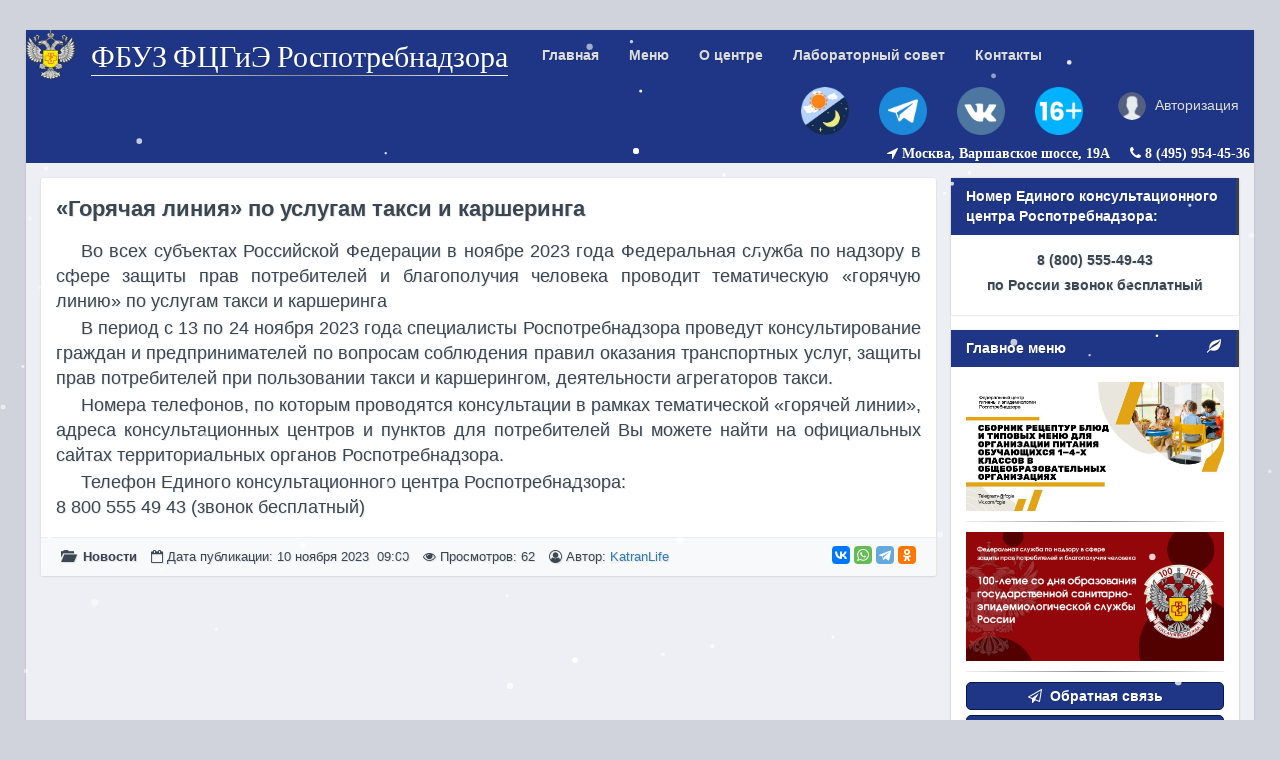

--- FILE ---
content_type: text/html; charset=utf-8
request_url: https://fcgie.ru/797-gorjachaja-linija-po-uslugam-taksi-i-karsheringa.html
body_size: 53527
content:
<!DOCTYPE html>
<html>
	<head>
		<title>«Горячая линия» по услугам такси и каршеринга » ФБУЗ ФЦГиЭ Роспотребнадзор</title>
<meta name="charset" content="utf-8">
<meta name="title" content="«Горячая линия» по услугам такси и каршеринга » ФБУЗ ФЦГиЭ Роспотребнадзор">
<meta name="description" content="Во всех субъектах Российской Федерации в ноябре 2023 года Федеральная служба по надзору в сфере защиты прав потребителей и благополучия человека проводит тематическую «горячую линию» по услугам такси и каршеринга В период с 13 по 24 ноября 2023 года специалисты Роспотребнадзора проведут">
<meta name="keywords" content="потребителей, такси, Роспотребнадзора, защиты, субъектах, Российской, Федерации, ноябре, Федеральная, служба, надзору, сфере, благополучия, человека, проводит, тематическую, «горячую, линию», услугам, каршеринга">
<meta name="generator" content="DataLife Engine (https://dle-news.ru)">
<link rel="canonical" href="https://fcgie.ru/797-gorjachaja-linija-po-uslugam-taksi-i-karsheringa.html">
<link rel="alternate" type="application/rss+xml" title="ФБУЗ ФЦГиЭ Роспотребнадзор" href="https://fcgie.ru/rss.xml">
<link rel="search" type="application/opensearchdescription+xml" title="ФБУЗ ФЦГиЭ Роспотребнадзор" href="https://fcgie.ru/index.php?do=opensearch">
<meta property="twitter:title" content="«Горячая линия» по услугам такси и каршеринга » ФБУЗ ФЦГиЭ Роспотребнадзор">
<meta property="twitter:url" content="https://fcgie.ru/797-gorjachaja-linija-po-uslugam-taksi-i-karsheringa.html">
<meta property="twitter:card" content="summary_large_image">
<meta property="twitter:image" content="https://fcgie.ru/uploads/posts/2023-11/gl_taksi.jpg">
<meta property="twitter:description" content="Во всех субъектах Российской Федерации в ноябре 2023 года Федеральная служба по надзору в сфере защиты прав потребителей и благополучия человека проводит тематическую «горячую линию» по услугам такси и каршеринга В период с 13 по 24 ноября 2023 года специалисты Роспотребнадзора проведут">
<meta property="og:type" content="article">
<meta property="og:site_name" content="ФБУЗ ФЦГиЭ Роспотребнадзор">
<meta property="og:title" content="«Горячая линия» по услугам такси и каршеринга » ФБУЗ ФЦГиЭ Роспотребнадзор">
<meta property="og:url" content="https://fcgie.ru/797-gorjachaja-linija-po-uslugam-taksi-i-karsheringa.html">
<meta property="og:image" content="https://fcgie.ru/uploads/posts/2023-11/gl_taksi.jpg">
<meta property="og:description" content="Во всех субъектах Российской Федерации в ноябре 2023 года Федеральная служба по надзору в сфере защиты прав потребителей и благополучия человека проводит тематическую «горячую линию» по услугам такси и каршеринга В период с 13 по 24 ноября 2023 года специалисты Роспотребнадзора проведут">
<link href="/engine/editor/css/default.css?v=a5174" rel="stylesheet" type="text/css">
<script src="/engine/classes/js/jquery.js?v=a5174"></script>
<script src="/engine/classes/js/jqueryui.js?v=a5174" defer></script>
<script src="/engine/classes/js/dle_js.js?v=a5174" defer></script>
<script type="application/ld+json">{"@context":"https://schema.org","@graph":[{"itemListElement":[{"@type":"ListItem","position":1,"item":{"@id":"https://fcgie.ru/","name":"ФБУЗ ФЦГиЭ Роспотребнадзор"}},{"@type":"ListItem","position":2,"item":{"@id":"https://fcgie.ru/news/","name":"Новости"}},{"@type":"ListItem","position":3,"item":{"@id":"https://fcgie.ru/797-gorjachaja-linija-po-uslugam-taksi-i-karsheringa.html","name":"«Горячая линия» по услугам такси и каршеринга"}}],"@type":"BreadcrumbList","@context":"https://schema.org/"}]}</script>
		<!-- Favicons -->
		<meta name="yandex-verification" content="c67b148c5eca5943" />
        <meta name="theme-color" content="#1e3685">
		<meta name="sputnik-verification" content="shnGivXgbXwo2OIp"/>
		<meta name="robots" content="index,follow">
		<meta name="googlebot" content="index,follow,max-snippet:-1,max-image-preview:large,max-video-preview:-1">
		<meta name="bingbot" content="index,follow,max-snippet:-1,max-image-preview:large,max-video-preview:-1">
		<link rel="shortcut icon" href="/templates/fcgie/images/favicon.ico">
        <link rel="stylesheet" href="/templates/fcgie/css/theme.css"> 
        <link rel="stylesheet" href="/templates/fcgie/css/skeleton.css"> 
		<!-- mobile tags -->
		<meta http-equiv="X-UA-Compatible" content="IE=edge">
		<meta name="viewport" content="width=device-width, initial-scale=1">
		<!-- Bootstrap -->

		<link rel="stylesheet" href="/templates/fcgie/css/bootstrap.css">
        <link href="https://maxcdn.bootstrapcdn.com/font-awesome/4.7.0/css/font-awesome.min.css" rel="stylesheet">	
		<link rel="stylesheet" href="/templates/fcgie/css/fcgie.css">
        <link rel="stylesheet" href="/templates/fcgie/css/owl.carousel.css">
        <link rel="stylesheet" href="/templates/fcgie/css/owl.transitions.css">
		<link rel="stylesheet" href="/templates/fcgie/css/engine.css">
		<link rel="stylesheet" href="/templates/fcgie/css/styles.css">
		<link rel="stylesheet" href="/templates/fcgie/css/ssg.css">
        <link rel="stylesheet" href="https://cdnjs.cloudflare.com/ajax/libs/simple-line-icons/2.4.1/css/simple-line-icons.css">
        <link rel="stylesheet" href="/templates/fcgie/css/jquery-ui.css">
		<link href="/engine/plugins/covid19/assets/css/style.css" rel="stylesheet">
		<link href="/engine/plugins/covid19/assets/css/datatables.min.css" rel="stylesheet">
    </head>
    
<!-- Канвас для снега -->
<canvas id="snow-canvas"></canvas>

<script>
document.addEventListener('DOMContentLoaded', () => {
    const canvas = document.getElementById('snow-canvas');
    const ctx = canvas.getContext('2d');
    
    // Настройки (можешь подправить под себя)
    const maxFlakes = 160; // максимум снежинок
    const densityFactor = 12000; // чем больше число, тем меньше снежинок
    const wind = 0.4; // "ветер" по оси X (можно 0)
    
    let flakes = [];
    let width = window.innerWidth;
    let height = window.innerHeight;
    
    function resizeCanvas() {
        width = window.innerWidth;
        height = window.innerHeight;
        canvas.width = width;
        canvas.height = height;
        initFlakes();
    }
    
    // Создаём снежинки
    function initFlakes() {
        flakes = [];
        const targetCount = Math.min(
            maxFlakes, 
            Math.floor((width * height) / densityFactor)
        );

        for (let i = 0; i < targetCount; i++) {
            flakes.push(createFlake());
        }
    }
    
    function createFlake() {
        const size = Math.random() * 2.5 + 1; // радиус 1–3.5
        return {
            x: Math.random() * width,
            y: Math.random() * height,
            r: size,
            speedY: 0.7 + Math.random() * 1.8, // скорость падения
            speedX: (Math.random() - 0.5) * 0.6 + wind / 4, // лёгкий разброс + ветер
            opacity: 0.4 + Math.random() * 0.6,
            swing: Math.random() * 2 * Math.PI, // для небольшого покачивания
            swingSpeed: 0.01 + Math.random() * 0.02
        };
    }
    
    function updateFlakes() {
        for (let flake of flakes) {
            flake.swing += flake.swingSpeed;
            
            flake.y += flake.speedY;
            flake.x += flake.speedX + Math.sin(flake.swing) * 0.3;
            
            // Перемещаем снежинку наверх, если она ушла ниже
            if (flake.y > height + 5) {
                flake.y = -10;
                flake.x = Math.random() * width;
            }

            // Зацикливаем по горизонтали (чтобы не пропадали сбоку)
            if (flake.x > width + 5) flake.x = -5;
            if (flake.x < -5) flake.x = width + 5;
        }
    }
    
    function drawFlakes() {
        ctx.clearRect(0, 0, width, height);
        ctx.save();
        ctx.fillStyle = 'white';
        
        for (let flake of flakes) {
            ctx.globalAlpha = flake.opacity;
            ctx.beginPath();
            ctx.arc(flake.x, flake.y, flake.r, 0, Math.PI * 2);
            ctx.fill();
        }
        
        ctx.restore();
    }
    
    function loop() {
        updateFlakes();
        drawFlakes();
        requestAnimationFrame(loop);
    }
    
    // Инициализация
    resizeCanvas();
    loop();
    
    // Реакция на изменение размеров окна
    window.addEventListener('resize', resizeCanvas);
});
</script>

<style>
    /* Канвас поверх сайта, но не мешает кликам */
    #snow-canvas {
        position: fixed;
        inset: 0;
        width: 100%;
        height: 100%;
        pointer-events: none;
        z-index: 9999;
    }
</style>

    
<script>
 $(document).ready(function() {
  $("#owl-demo").owlCarousel({
      autoPlay: 3000,
      items : 3,
      itemsDesktop : [1199,3],
      itemsDesktopSmall : [979,3]
  });
});
$(document).ready(function() {
  var owl = $("#owl-demo");
  owl.owlCarousel();
  $(".next").click(function(){
    owl.trigger('owl.next');
  })
  $(".prev").click(function(){
    owl.trigger('owl.prev');
  })
});
    
    
     (function($){
	$(document).ready(function(){
		$('ul.dropdown-menu [data-toggle=dropdown]').on('click', function(event) {
			event.preventDefault(); 
			event.stopPropagation(); 
			$(this).parent().siblings().removeClass('open');
			$(this).parent().toggleClass('open');
		});
	});
})(jQuery);
    
$(function(){
    $("[data-toggle=popover]").popover({
        html : true,
         trigger : 'hover',
        content: function() {
          var content = $(this).attr("data-popover-content");
          return $(content).children(".popover-body").html();
        },
        title: function() {
          var title = $(this).attr("data-popover-content");
          return $(title).children(".popover-heading").html();
        }
    });
});
    
    
    
$(document).ready(function() {
  $("#owl-demo22").owlCarousel({
      autoPlay: false,
      items : 3,
      itemsDesktop : [1199,3],
      itemsDesktopSmall : [979,3]
  });
});
$(document).ready(function() {
  var owl = $("#owl-demo22");
  owl.owlCarousel();
  $(".next22").click(function(){
    owl.trigger('owl.next');
  })
  $(".prev22").click(function(){
    owl.trigger('owl.prev');
  })
});
            
            
$(document).ready(function() {
  $('.xfieldimagegallery').owlCarousel({
      autoPlay: false, 
      items : 3,
      itemsDesktop : [1199,3],
      itemsDesktopSmall : [979,3]
  });
});
$(document).ready(function() {
 
  var owl = $('.xfieldimagegallery');
 
  owl.owlCarousel();
 
  // Custom Navigation Events
  $(".next232").click(function(){
    owl.trigger('owl.next');
  })
  $(".prev232").click(function(){
    owl.trigger('owl.prev');
  })
 
});
</script>
	<body >
	
		
	
	
<div id="authmodal" class="modal fade">
  <div class="modal-dialog modal-sm">
    <div class="modal-content">
      <div class="modal-header">
        <button type="button" class="close" data-dismiss="modal" aria-hidden="true"><i style="color: black;"class="fa fa-window-close" aria-hidden="true"></i></button>
        <div class="modal-title">
        
         Авторизация</div>
      </div>
      <div class="modal-body" style="padding:0px;">
        <hr>


<div style="margin: 12px;">																															
	<div>
			<form  role="form" method="post" action="">
				<div class="form-group">
					<input class="form-control" type="text" id="inputEmail" name="login_name" placeholder="Логин" />
				</div>
				<div class="form-group">
					<input class="form-control" type="password" id="inputPassword" name="login_password" placeholder="Пароль" />
				</div>
				
					<!--div class="checkbox" style="margin: 0 0px 15px 0;">
                        <input id="checkbox1" type="checkbox" value="1" name="login_not_save">
                        <label for="checkbox1" data-toggle="tooltip" title="Не запоминать пароль">
                           Чужой компьютер
                        </label>
                    </div-->
				
				<button type="submit" class="btn btn-primary btn-block">Войти</button>
				<input class="form-control" name="login" type="hidden" id="login" value="submit" />
			</form>
		<div class="btn-group" role="group" style="width:100%;margin-top:12px;margin-bottom:12px;">
  <!--a href="https://fcgie.ru/index.php?do=register" class="btn btn-default" style="width:50%;">Регистрация</a>
  <a href="https://fcgie.ru/index.php?do=lostpassword" class="btn btn-default" style="width:50%;">Забыл пароль</a-->
</div>
</div>

<div>
		<div class="text-center">
			
			
			
			
			
			
		</div>	
</div>
</div>

      </div>
    </div>
  </div>
</div>
		<main>           
			<div class="container cnt app-header fixed-top bg-header" > 
                	<nav class=" navbar navbar-inverse" role="navigation" style="margin: 0px -15px 15px -15px; top: 0; position: sticky; z-index: 50;">
	
	<!-- Brand and toggle get grouped for better mobile display -->
		<div class="navbar-header" style="">
			<button type="button" class="navbar-toggle" data-toggle="collapse" data-target="#bs-example-navbar-collapse-1">
				<span class="sr-only">Меню</span>
				<span class="icon-bar"></span>
				<span class="icon-bar"></span>
				<span class="icon-bar"></span>
			</button>
			<a href="/" > <img src="/templates/fcgie/images/logo.png" href="/" align="left" width = "50" height="50"></a>
            <a class="navbar-brand " href="/" >ФБУЗ ФЦГиЭ Роспотребнадзора <hr></a>
            
		</div>
		<!-- Collect the nav links, forms, and other content for toggling -->
		<div class="collapse navbar-collapse" id="bs-example-navbar-collapse-1">
			<ul class="nav navbar-nav">
				<!--<li><a href="#about" data-toggle="modal"><i class="icon-info"></i></a></li>-->
					<li><a href="/" title="Главная"><b>Главная</b></a></li>
					<li><a href="/main" title="Меню"><b>Меню</b></a></li>
					<li><a href="/o_tsentre" title="О центре"><b>О центре</b></a></li>
					<li><a href="/lab_sovet.html" title="Лабораторный совет"><b>Лабораторный совет</b></a></li>
					<li><a href="/kontakty" title="Контакты"><b>Контакты</b></a></li>
  <!--li><a href="https://xn--80aaabrdcn9cilpkc3s.fcgie.ru/" target="_blank" title="Ресурс"><b>Безопасная среда</b></a></li-->

	   
	  
	  
	  
			</ul>

			<ul style="display: inline-block;"class="nav navbar-nav navbar-right">
	<li><a style="position: relative; top: -8px;" id="toggleThemeBtn" href="#"  ><img src="/img/DN.png" href="/" align="left" width = "48" height="48"></a> </li>
	<li><a style="position: relative; top: -8px;" target="_blank" href="https://t.me/fcgie"  ><img src="/img/telegram.png" href="/" align="left" width = "48" height="48"></a> </li>
	<li><a style="position: relative; top: -8px;" target="_blank" href="https://vk.com/fcgie"><img src="/img/vk.png" href="/" align="left" width = "48" height="48"></a> </li>
	<li><a style="position: relative; top: -8px;"><img src="/img/number-16.png" href="/" align="left" width = "48" height="48" ></a></li>

                <li><a href="#authmodal" data-toggle="modal">   
            <img src="/templates/fcgie/dleimages/noavatar.png" style="width: 28px;height: 28px;margin: -10px 5px -10px 5px;border-radius: 50%;object-fit: cover;"> Авторизация</a></li>
      </ul>
		</div><!-- /.navbar-collapse -->
<div align="right"><i style="color:white;" class="fa fa-location-arrow fa-1x" aria-hidden="true"><b> Москва, Варшавское шоссе, 19A</b> </i>     <i style="color:white;" class="fa fa-phone fa-1x" aria-hidden="true"><b> 8 (495) 954-45-36  </b> </i>   </div>
	</nav>


<div id="about" class="modal fade">
  <div class="modal-dialog modal-lg">
    <div class="modal-content">
      <div class="modal-header">
        <button type="button" class="close" data-dismiss="modal" aria-hidden="true">х</button>
        <h4 class="modal-title">ФБУЗ ФЦГиЭ Роспотребнадзора</h4>
      </div>
      <div class="modal-body">
        <div class="log"></div>
          <h3 align="center">Федеральное бюджетное учреждение здравоохранения <br>"ФЕДЕРАЛЬНЫЙ ЦЕНТР ГИГИЕНЫ И ЭПИДЕМИОЛОГИИ"<br> Федеральной службы по надзору в сфере защиты прав потребителей<br> и благополучия человека </h3>
      </div>
    </div>
  </div>
</div>

<div id="downloader" class="modal fade">
  <div class="modal-dialog">
    <div class="modal-content">
      <div class="modal-header">
        <button type="button" class="close" data-dismiss="modal" aria-hidden="true">X</button>
        <h4 class="modal-title">ФБУЗ ФЦГиЭ Роспотребнадзора</h4>
      </div>
      <div class="modal-body">
        <div class="log"></div>
          <h3 align="center">Для скачивания программы необходимо пройти авторизацию на сайте: <br><hr>


<div style="margin: 12px;">																															
	<div>
			<form  role="form" method="post" action="">
				<div class="form-group">
					<input class="form-control" type="text" id="inputEmail" name="login_name" placeholder="Логин" />
				</div>
				<div class="form-group">
					<input class="form-control" type="password" id="inputPassword" name="login_password" placeholder="Пароль" />
				</div>
				
					<!--div class="checkbox" style="margin: 0 0px 15px 0;">
                        <input id="checkbox1" type="checkbox" value="1" name="login_not_save">
                        <label for="checkbox1" data-toggle="tooltip" title="Не запоминать пароль">
                           Чужой компьютер
                        </label>
                    </div-->
				
				<button type="submit" class="btn btn-primary btn-block">Войти</button>
				<input class="form-control" name="login" type="hidden" id="login" value="submit" />
			</form>
		<div class="btn-group" role="group" style="width:100%;margin-top:12px;margin-bottom:12px;">
  <!--a href="https://fcgie.ru/index.php?do=register" class="btn btn-default" style="width:50%;">Регистрация</a>
  <a href="https://fcgie.ru/index.php?do=lostpassword" class="btn btn-default" style="width:50%;">Забыл пароль</a-->
</div>
</div>

<div>
		<div class="text-center">
			
			
			
			
			
			
		</div>	
</div>
</div>
</h3>
      </div>
    </div>
  </div>
</div>

			



				<div class="row my" style="margin-top: 70px;margin: 0px -15px 0 -15px;">



					<div class="col-xs-12 col-sm-12 col-md-9 col-lg-9 my">
  
  
                        
                        
 

 
<!--hr><div class="flower-container">
    <div class="flower">
        <div class="message"></div>
    </div>
    <div class="message-text">С праздником весны, очарования, красоты и женственности! Пусть каждый день будет таким, как этот: наполнен улыбками, восхищением, любовью, заботой и радостью. Будьте счастливы, ощущая себя женщинами, принцессами, королевами. 
        <b>С 8 Марта, милые дамы!</b>    
    </div>
</div><hr-->

                         
						 

                         
				<style>
 p {  text-indent: 25px;}
</style>
<div class="panel panel-default ">
  <div class="panel-body">
      <div class="btn-group pull-right" role="group" aria-label="...">
  
  
  
</div>
    <div class="short-title">«Горячая линия» по услугам такси и каршеринга</div>

<div style="font-size: 18px;"><p style="text-align:justify;">Во всех субъектах Российской Федерации в ноябре 2023 года Федеральная служба по надзору в сфере защиты прав потребителей и благополучия человека проводит тематическую «горячую линию» по услугам такси и каршеринга</p>
<p style="text-align:justify;">В период с 13 по 24 ноября 2023 года специалисты Роспотребнадзора проведут консультирование граждан и предпринимателей по вопросам соблюдения правил оказания транспортных услуг, защиты прав потребителей при пользовании такси и каршерингом, деятельности агрегаторов такси.</p>
<p style="text-align:justify;">Номера телефонов, по которым проводятся консультации в рамках тематической «горячей линии», адреса консультационных центров и пунктов для потребителей Вы можете найти на официальных сайтах территориальных органов Роспотребнадзора.</p>
<p style="text-align:justify;">Телефон Единого консультационного центра Роспотребнадзора:<br>8 800 555 49 43 (звонок бесплатный)</p></div>
	  	
       
      
  </div>
    <div class="panel-footer">
         
				
		
<ul class="list-inline" style="font-size: 13px;margin: 0px 0 0px 0;">
  <li><span class="glyphicon glyphicon-folder-open" aria-hidden="true" style="margin: 0 5px 0 0;"></span> <span class="short-title" style="font-size: 13px;"><a href="https://fcgie.ru/news/">Новости</a></span></li>
  <li><i class="fa fa-calendar-o" aria-hidden="true"></i> <time class="ago">Дата публикации: 10 ноября 2023  09:00</time></li>
    <li><i class="fa fa-eye" aria-hidden="true"></i> Просмотров: 62</li>
	<li><i class="fa fa-user-circle-o" aria-hidden="true"></i> Автор: <a onclick="ShowProfile('KatranLife', 'https://fcgie.ru/user/KatranLife/', '0'); return false;" href="https://fcgie.ru/user/KatranLife/">KatranLife</a></span></li>
</ul>
        
        <div class="share pull-right" style="margin: -20px 5px 0 0;">
			<script src="//yastatic.net/es5-shims/0.0.2/es5-shims.min.js"></script>
<script src="//yastatic.net/share2/share.js"></script>
<div class="ya-share2" data-services="vkontakte,whatsapp,telegram,odnoklassniki" data-size="s"></div>
		</div>
    </div>
   
</div>


					</div>
					
					 
					
					
					<div class="col-xs-12 col-sm-12 col-md-3 col-lg-3 my">
						
<div class="panel panel-default">
    
<div class="panel panel-primary">
  <div class=" panel-heading" style="border-right: 3px solid #3b3f51;font-weight: bold;">Номер Единого консультационного центра Роспотребнадзора:</div>
  <div class="panel-body" style="padding: 2;">
      
   <div class="list-group" style="margin-bottom: 0px;">
    <div class="list-group-item-heading text-center" style="font-weight: bold;">8 (800) 555-49-43</div>
    <div class="list-group-item-heading text-center" style="font-weight: bold;">по России звонок бесплатный</div>
    </div>  
    </div>  
    </div>
	
	
	

	
	
	<div class="panel panel-primary">

	
	
  <div class=" panel-heading" style="border-right: 3px solid #3b3f51;font-weight: bold;">Главное меню <span class="glyphicon glyphicon-leaf pull-right"></span></div>
  <div class="panel-body">
      <a href="/748-sbornik-receptur-bljud-i-tipovyh-menju-dlja-organizacii-pitanija-obuchajuschihsja-14-h-klassov-v-obscheobrazovatelnyh-organizacijah.html"target="_blank"><img src="/img/Баннер.jpg" style="width:100%"></a><hr>
      <a href="/636-k-100-letiju-so-dnja-obrazovanija-gosudarstvennoj-sanitarno-jepidemiologicheskoj-sluzhby-rossii.html"target="_blank"><img src="/img/100лет.png" style="width:100%"></a>

	  
	  
	  
	  <hr>
      <a href="/feed.html" class="rightside_menu"><b><i class="fa fa-paper-plane-o">  </i> Обратная связь</b></a>
      <a href="/news/377-ostorozhno-kleschi.html" class="rightside_menu"><b><i class="fa fa-bug" aria-hidden="true"></i> Осторожно клещи!</b></a>
      <a href="https://msi.fcgie.ru/" class="rightside_menu"><b>Провайдер МСИ</b></a>
      <a href="/svedenija-ob-obrazovatelnoj-organizacii.html" class="rightside_menu"><b>Сведения об образовательной организации</b></a>
      <a href="/attestatsiya_metodik_izmereniy.html" class="rightside_menu"><b>Аттестация методик измерений</b></a>
      <a href="/ispytatelnyy-laboratornyy-centr-ilc.html" class="rightside_menu"><b>Испытательный лабораторный центр (ИЛЦ)</b></a>
      <a href="/organ_inspektsii.html" class="rightside_menu"><b>Орган инспекции</b></a>
     <!-- <a href="/negos_ekspertiza_proektnoy_dokum.html" class="rightside_menu"><b>Негосударственная экспертиза</b></a> -->
      <a href="/rastsenki.html" class="rightside_menu"><b>Прейскурант на услуги, оказываемые ФБУЗ ФЦГиЭ Роспотребнадзора</b></a>
      <!--a href="/online_application.html" class="rightside_menu"><b>Подача заявок онлайн</b></a-->
      <a href="/page2-covid-19_lab.html" class="rightside_menu">Актуальная информация для граждан не имеющих признаков инфекционного заболевания и не находящихся в прямом контакте с больным новой коронавирусной инфекции, о лабораториях, допущенных к проведению <br>исследований на COVID-19</a>
      <a href="/dlya_organov_organizatsiy_rpn.html" class="rightside_menu"><b>Для органов и организаций Роспотребнадзора</b></a>

      <hr>
      <span class="text-center">

      <!--<a class="cur" href="/veteranifbuz.html" target="_blank"><img class="cur" src="/img/3.jpg" style="width:100%"></a><hr>!-->

      <a href="/769-mery-profilaktiki-kleschevogo-virusnogo-jencefalita.html" target="_blank"><img src="/img/Баннер_клещи.jpg" style="width:100%"></a><hr>
      <a href="/news/456-gripp-koronavirusnaya-infekciya-i-drugie-ostrye-respiratornye-virusnye-infekcii-orvi.html" target="_blank"><img src="/images/COVID-19 информация для граждан.png" style="width:100%"></a><hr>
      <!--a href="/news/507-pravila-profilaktiki-grippa-informacionnaya-kampaniya-po-vakcinacii-ot-grippa.html" target="_blank"><img src="/images/Профилактика ОРВИ и гриппа.png" style="width:100%"></a><hr-->
      <a href="/Information_about_the_Publisher.html" target="_blank"><img src="/images/Publisher1080x540.jpg" style="width:100%"></a><hr>
      </span>  






	  
    </div>
	
	

</div>



<!--
<div class="panel panel-primary">
  <div class=" panel-heading" style="border-right: 3px solid #3b3f51;font-weight: bold;">Горячая линия <i class="fa fa-bar-chart pull-right" aria-hidden="false"></i></div>
  <div class="panel-body" style="padding: 0;">
      
   <div class="list-group" style="margin-bottom: 0px;">
      <a href="https://fcgie.ru/183-po-voprosam-profilaktiki-grippa-i-orvi.html" class="list-group-item" style="padding: 6px;">
    <div class="media">
       
            <div class="pull-left ">
                <img src="/templates/fcgie/dleimages/no_image.jpg" style="width: 32px;height: 32px;object-fit: cover;    border-radius: 3px;">
            </div>
            <div class="media-body">
                <h4 class="media-heading" style="margin: 0;font-size: 12px;font-weight: bold;">По вопросам профилактики гриппа и ОРВИ </h4>
                    С 1 октября 2018 в субъектах Российской Федерации стартует проведение «горячих линий» по профилактике гриппа. В период с 1 октября по 15 октября 2018 года специалистами управлений Роспотребнадзора и... <i><b>читать далее</b></i>
				    <p style="margin: 0;font-size: 12px;">26-09-2018, 13:13</p>
            </div>
    </div>				
</a><a href="https://fcgie.ru/110-vserossiyskaya-goryachaya-liniya-po-profilaktike-vich-infekcii.html" class="list-group-item" style="padding: 6px;">
    <div class="media">
       
            <div class="pull-left ">
                <img src="/templates/fcgie/dleimages/no_image.jpg" style="width: 32px;height: 32px;object-fit: cover;    border-radius: 3px;">
            </div>
            <div class="media-body">
                <h4 class="media-heading" style="margin: 0;font-size: 12px;font-weight: bold;">Всероссийская «Горячая линия» по профилактике ВИЧ-инфекции </h4>
                    С 14 мая по 20 мая 2018г. в субъектах Российской Федерации стартует проведение «горячих линий» по профилактике ВИЧ-инфекции. Подробнее в полной версии новости.... <i><b>читать далее</b></i>
				    <p style="margin: 0;font-size: 12px;">11-05-2018, 09:30</p>
            </div>
    </div>				
</a><a href="https://fcgie.ru/107-o-provedenii-goryachih-liniy-po-profilaktike-kleschevogo-encefalita-i-drugih-infekciy-peredayuschihsya-s-ukusami-kleschey.html" class="list-group-item" style="padding: 6px;">
    <div class="media">
       
            <div class="pull-left ">
                <img src="/templates/fcgie/dleimages/no_image.jpg" style="width: 32px;height: 32px;object-fit: cover;    border-radius: 3px;">
            </div>
            <div class="media-body">
                <h4 class="media-heading" style="margin: 0;font-size: 12px;font-weight: bold;">О проведении «горячих линий» по профилактике клещевого энцефалита и других инфекций, передающихся с укусами клещей </h4>
                    С 1 мая 2018 в субъектах Российской Федерации стартует проведение «горячих линий» по профилактике клещевого энцефалита В период с 1 мая по 15 мая 2018 года специалистами управлений Роспотребнадзора и... <i><b>читать далее</b></i>
				    <p style="margin: 0;font-size: 12px;">3-05-2018, 18:37</p>
            </div>
    </div>				
</a><a href="https://fcgie.ru/95-goryachaya-liniya-po-vakcinoprofilaktike.html" class="list-group-item" style="padding: 6px;">
    <div class="media">
       
            <div class="pull-left ">
                <img src="/templates/fcgie/dleimages/no_image.jpg" style="width: 32px;height: 32px;object-fit: cover;    border-radius: 3px;">
            </div>
            <div class="media-body">
                <h4 class="media-heading" style="margin: 0;font-size: 12px;font-weight: bold;">«Горячая линия» по вакцинопрофилактике </h4>
                    С 16 апреля 2018г. в субъектах Российской Федерации стартует проведение «горячих линий» по вопросам вакцинопрофилактики. В период с 16 апреля по 30 апреля 2018г. специалистами Управлений... <i><b>читать далее</b></i>
				    <p style="margin: 0;font-size: 12px;">13-04-2018, 13:27</p>
            </div>
    </div>				
</a><a href="https://fcgie.ru/72-o-starte-goryachey-linii-ko-vsemirnomu-dnyu-prav-potrebiteley.html" class="list-group-item" style="padding: 6px;">
    <div class="media">
       
            <div class="pull-left ">
                <img src="/templates/fcgie/dleimages/no_image.jpg" style="width: 32px;height: 32px;object-fit: cover;    border-radius: 3px;">
            </div>
            <div class="media-body">
                <h4 class="media-heading" style="margin: 0;font-size: 12px;font-weight: bold;">О старте «горячей линии» ко Всемирному дню прав потребителей </h4>
                    Всемирный день прав потребителей проводится ежегодно 15 марта, начиная с 1983 года, а с 1994 года широко отмечается и в Российской Федерации. В 2018 году Всемирный день прав потребителей пройдет под... <i><b>читать далее</b></i>
				    <p style="margin: 0;font-size: 12px;">12-03-2018, 13:00</p>
            </div>
    </div>				
</a>
   </div>
  </div>
</div>-->

<div class="panel panel-primary">
  <div class=" panel-heading" style="border-right: 3px solid #3b3f51;font-weight: bold;">Обучение <i class="fa fa-users pull-right" aria-hidden="false"></i></div>
  <div class="panel-body" style="padding: 0;">
      
   <div class="list-group" style="margin-bottom: 0px;">
      ﻿ <div class="item">
<div class="box">
 <div class="pic">
     
 <img src="/download/images/obrazovatelnaya.png" style="width:100%;height:140px;object-fit: cover;">
 </div>

 <div class="over-layer">
      <div class="post"><b>Тема обучения: </b><a href="http://fcgie.ru/obrazovatelnaya_deyatelnost.html#kontakty"> Система менеджмента испытательной лаборатории (центра) (ГОСТ ISO/IEC 17025). Актуальные вопросы деятельности при подготовке к аккредитации, подтверждению компетентности, расширению области аккредитации </a></div>  
      <div class="post"><b>Дата обучения: </b> с 26.01.2026 по 28.01.2026 </div> <div style="clear:both"> </div> 
      <div class="post"><b>Цена обучения: </b> 20600 руб. </div> <br>  

 </div>
 </div>
</div>
  <div class="item">
<div class="box">
 <div class="pic">
     
 <img src="/download/images/obrazovatelnaya.png" style="width:100%;height:140px;object-fit: cover;">
 </div>

 <div class="over-layer">
      <div class="post"><b>Тема обучения: </b><a href="http://fcgie.ru/obrazovatelnaya_deyatelnost.html#kontakty"> Молекулярная диагностика инфекционных болезней </a></div>  
      <div class="post"><b>Дата обучения: </b> с 26.01.2026 по 04.02.2026 </div> <div style="clear:both"> </div> 
      <div class="post"><b>Цена обучения: </b> 9600 руб. </div> <br>  

 </div>
 </div>
</div>
  <div class="item">
<div class="box">
 <div class="pic">
     
 <img src="/download/images/obrazovatelnaya.png" style="width:100%;height:140px;object-fit: cover;">
 </div>

 <div class="over-layer">
      <div class="post"><b>Тема обучения: </b><a href="http://fcgie.ru/obrazovatelnaya_deyatelnost.html#kontakty"> Медицинская физика </a></div>  
      <div class="post"><b>Дата обучения: </b> с 26.01.2026 по 27.02.2026 </div> <div style="clear:both"> </div> 
      <div class="post"><b>Цена обучения: </b> 18000 руб. </div> <br>  

 </div>
 </div>
</div>
 
   </div>
  </div>
</div>




<!--<div class="panel panel-primary">
  <div class=" panel-heading" style="border-right: 3px solid #3b3f51;font-weight: bold;">Мы с социальных сетях <i class="fa fa-exclamation-triangle pull-right" aria-hidden="false"></i></div>
  <div class="panel-body" style="padding: 0;">
      
   <div class="list-group" style="margin-bottom: 0px;">
    <a href="http://instagram.com/fcgie.ru" class="list-group-item"><div class="list-group-item-heading" style="font-weight: bold;"><img src="/images/inst.png">  Instagram</div></a>
    <a href="http://vk.com/fcgie" class="list-group-item"><div class="list-group-item-heading" style="font-weight: bold;">Вконтакте</div></a>
    <a href="https://www.facebook.com/ФБУЗ-ФЦГиЭ-Роспотребнадзор-285518815423123" class="list-group-item"><div class="list-group-item-heading" style="font-weight: bold;">Facebook</div></a>
    <a href="http://ok.ru/54422261137586" class="list-group-item"><div class="list-group-item-heading" style="font-weight: bold;">Одноклассники</div></a>
	</div>
  </div>
</div>-->

<!--<div class="panel panel-default">
  <div class=" panel-heading" style="border-right: 3px solid #3b3f51;font-weight: bold;">Обновления<span class="label label-danger" style="font-size: 11px;
    font-weight: normal;
    padding: 0px 4px 1px 4px;
    margin: 0px 0px 0px 8px;">new</span> <i class="pull-right fa fa-refresh fa-spin fa-fw"></i></div>
  <div class="panel-body" style="padding: 10px;">

<div class="mnu">
<ul id="accordion" class="accordion">
  
 <li>
    <div class="link"><i class="icon-folder" aria-hidden="true"></i> меню<i class="fa fa-chevron-down"></i></div>
    <ul class="submenu">
      <li><a href="#">1</a></li>
      <li><a href="#">2</a></li>
    </ul>
  </li>
  <li>
    <div class="link"><i class="icon-folder" aria-hidden="true"></i> меню<i class="fa fa-chevron-down"></i></div>
    <ul class="submenu">
      <li><a href="#">1</a></li>
      <li><a href="#">2</a></li>
      <li><a href="#">3</a></li>
      <li><a href="#">4</a></li>
      <li><a href="#">5</a></li>
      <li><a href="#">6</a></li>
      <li><a href="#">7</a></li>
    </ul>
  </li>
</ul>
</div>
 
  </div>
</div>

<div class="panel panel-default">
  <div class=" panel-heading" style="border-right: 3px solid #3b3f51;font-weight: bold;">Часто задаваемые вопросы <span class="glyphicon glyphicon-fire pull-right"></span></div>
  <div class="panel-body" style="padding: 0;">
    <div class="list-group" style="margin-bottom: 0px;">
        <a href="#" class="list-group-item">
    <div class="list-group-item-heading" style="font-weight: bold;">Как сдать клеща на проверку?</div>
            <p class="list-group-item-text" style="font-size: 13px;">Мы расскажем в этой статье</p></a>
        <a href="#" class="list-group-item">
    <div class="list-group-item-heading" style="font-weight: bold;">Как сдать клеща на проверку?</div>
            <p class="list-group-item-text" style="font-size: 13px;">Мы расскажем в этой статье</p></a>
      </div>

  </div>
</div>-->
						
					</div>
					
					
					
				</div>
               <!-- 
<div class="well well-sm" style="text-align:center;">
    <h3>Добро пожаловать на fcgie.ru!</h3>
    <div class="row row-flex row-flex-wrap my" style="margin: 10px -10px -10px -10px;">
        <div class="col-xs-12 col-md-6 my">
        <div class="panel panel-default">
  			<div class="panel-body">
    		<!--<b style="font-size: 17px;color: #777b8e;">Регистрация</b><br>
                <span style="color: #989ca2;text-shadow: none;font-size: 13px;"> </span>--
                <a href="/index.php?do=register" class="btn btn-primary">Регистрация</a>
  			</div>
		</div>
        </div>
        <div class="col-xs-12 col-md-6 my">
        <div class="panel panel-default">
  			<div class="panel-body">
    		<!--<b style="font-size: 17px;color: #777b8e;">Авторизация</b><br>
                <span style="color: #989ca2;text-shadow: none;font-size: 13px;"> </span>--
  			    <a href="#authmodal" data-toggle="modal" class="btn btn-primary">Авторизация</a>
            </div>
		</div>
        </div>
    </div>
    
</div>
-->
			</div></div>
		</main>

<footer class="container" style="padding: 0;    margin-top: 0;">
    <div class="footer-bottom">
        <div class="container">
<!--a href="https://www.rospotrebnadzor.ru/region/vmusey/vmusey.php" target="_blank"><img src="/img/muz.png" alt="Виртуальный музей Роспотребнадзора"></a-->
<a href="https://rospotrebnadzor.ru" target="_blank"><img src="/img/rpn.png" alt="Официальный сайт Роспотребнадзора"></a>
<a href="https://zpp.rospotrebnadzor.ru" target="_blank"><img src="/img/zpp.png" alt="Государственный информационный ресурс в сфере защиты прав потребителей"></a>
<a href="https://zniso.fcgie.ru" target="_blank"><img src="/img/zniso_big.png" alt="Официальный сайт журнала ЗНиСО"></a>
<a href="https://fedstat.ru" target="_blank"><img src="/img/emiss.png" alt="Государственная статистика ЕМИСС"></a>
<a href="https://cgon.rospotrebnadzor.ru/" target="_blank"><img src="/img/cgon.png" alt="ФБУЗ «ЦЕНТР ГИГИЕНИЧЕСКОГО ОБРАЗОВАНИЯ НАСЕЛЕНИЯ» РОСПОТРЕБНАДЗОРА" width="210px" height="80px"></a>
<a href="/journal.html" target="_blank"><img src="/img/photo_2023-02-01_17-04-07.jpg" alt="
Ссылки на журналы организаций, подведомственных Роспотребнадзору" width="210px" height="80px"></a>



            <div class="pull-right" style="margin: 2px 10px 0 0;">
			    <span id="sputnik-informer"></span>
   <script type="text/javascript">
       (function(d, t, p) {
           var j = d.createElement(t); j.async = true; j.type = "text/javascript";
           j.src = ("https:" == p ? "https:" : "http:") + "//stat.sputnik.ru/cnt.js";
           var s = d.getElementsByTagName(t)[0]; s.parentNode.insertBefore(j, s);
       })(document, "script", document.location.protocol);
    </script>
<!-- Yandex.Metrika informer --> <a href="https://metrika.yandex.ru/stat/?id=40823774&amp;from=informer" target="_blank" rel="nofollow"><img src="https://informer.yandex.ru/informer/40823774/3_1_3E56A5FF_1E3685FF_1_pageviews" style="width:88px; height:31px; border:0;" alt="Яндекс.Метрика" title="Яндекс.Метрика: данные за сегодня (просмотры, визиты и уникальные посетители)" class="ym-advanced-informer" data-cid="40823774" data-lang="ru" /></a> <!-- /Yandex.Metrika informer --> <!-- Yandex.Metrika counter --> <script type="text/javascript" > (function(m,e,t,r,i,k,a){m[i]=m[i]||function(){(m[i].a=m[i].a||[]).push(arguments)}; m[i].l=1*new Date(); for (var j = 0; j < document.scripts.length; j++) {if (document.scripts[j].src === r) { return; }} k=e.createElement(t),a=e.getElementsByTagName(t)[0],k.async=1,k.src=r,a.parentNode.insertBefore(k,a)}) (window, document, "script", "https://mc.yandex.ru/metrika/tag.js", "ym"); ym(40823774, "init", { clickmap:true, trackLinks:true, accurateTrackBounce:true, webvisor:true, trackHash:true }); </script> <noscript><div><img src="https://mc.yandex.ru/watch/40823774" style="position:absolute; left:-9999px;" alt="" /></div></noscript> <!-- /Yandex.Metrika counter -->
                <!--Статистика-->
                </div>
        </div>
    </div>


</footer>
<script src="/templates/fcgie/js/theme.js"></script>
		<script type="text/javascript" src="/engine/plugins/covid19/assets/js/datatables.min.js"></script>
		<script type="text/javascript" src="/engine/plugins/covid19/assets/js/chart.js"></script>
		<script type="text/javascript" src="/engine/plugins/covid19/assets/js/frontend.js"></script>
<!--	<script type="text/javascript" language="JavaScript" src="/templates/fcgie/js/snow.js"></script> -->
<!--	<script type="text/javascript" language="JavaScript" src="/templates/fcgie/js/snow2.js"></script> -->
<!--    <script src="/templates/fcgie/js/snow3.js" defer></script> -->
<!-- 	<script type="text/javascript" src="/templates/fcgie/js/snow_cur.js"></script> -->
        <style> 
        #accordion .ui-icon { display: none; }
        #accordion .ui-accordion-header a { padding-left: 0; }
        </style>

<script>
$('[data-toggle="tooltip"]').tooltip({animated: 'fade', html: true});
</script>
        
        <script src="/templates/fcgie/js/libs.js"></script>
        <script src="/templates/fcgie/js/owl.carousel.js"></script>
		<script src="/templates/fcgie/js/tilt.jquery.js"></script>
        <script src="/templates/fcgie/js/bootstrap.js"></script>
        <script src="/templates/fcgie/js/slider.js"></script>
<!-- Snow Storm Javascript 
<script type="text/javascript">
(function($) {
	$(document).ready(function() {		
		if (typeof(snowStorm) !== 'undefined') {
			snowStorm.flakesMax = 90;
			snowStorm.flakesMaxActive = 60;
			snowStorm.animationInterval = 70;
			snowStorm.excludeMobile = true;
			snowStorm.followMouse = false;
			snowStorm.snowColor = '#ccfafa';
			snowStorm.snowCharacter = '*';
			snowStorm.snowStick = true;
			snowStorm.useMeltEffect = true;
			snowStorm.useTwinkleEffect = true;
			snowStorm.zIndex = 999999;
		}
	});
})(jQuery);
</script>-->
<script>
$(window).load(function() {	$('.blueberry').blueberry();});
</script>


<script>
let cards = document.querySelectorAll(".cards");	
for( let i = 0; i < cards.length; i++){
	cards[i].onmousemove = e => {
		for(const card of document.getElementsByClassName("card")) {
			const rect = card.getBoundingClientRect(),
			x = e.clientX - rect.left,
			y = e.clientY - rect.top;
			card.style.setProperty("--mouse-x", `${x}px`);
			card.style.setProperty("--mouse-y", `${y}px`);
		};
	}
}
</script>
<script>
  $(document).on('click', '#run', function(e) {
    e.preventDefault();
    $('#simple-example-table').stacktable();
    $(this).replaceWith('<span>ran - resize your window to see the effect</span>');
  });
  $('#responsive-example-table').stacktable({myClass:'your-custom-class'});
  $('#card-table').cardtable();
  $('#agenda-example').stackcolumns();
</script>

	<!-- Easter Egg Modal -->
<div class="modal fade" id="easterEggModal" tabindex="-1" role="dialog" aria-labelledby="easterEggLabel" aria-hidden="true">
  <div class="modal-dialog modal-dialog-centered" role="document">
    <div class="modal-content">
      <div class="modal-header">
        <h5 class="modal-title" id="easterEggLabel">IDDQD активирован 😎</h5>
      </div>
      <div class="modal-body text-center">
        <p>Ты нашёл пасхалку! Режим бога включён 🐱‍👤</p>
        <p class="mb-0"><small>Ты крут, молодец! 😉</small></p>
      </div>

    </div>
  </div>
</div>

<script>
  (function() {
    var secretCode = "iddqd";   // наша комбинация
    var buffer = "";

    document.addEventListener("keydown", function(e) {
      // учитываем только печатные символы
      if (e.key.length !== 1) return;

      buffer += e.key.toLowerCase();

      // оставляем в буфере только последние N символов
      if (buffer.length > secretCode.length) {
        buffer = buffer.slice(-secretCode.length);
      }

      // если совпало — показываем модалку
      if (buffer === secretCode) {
        $('#easterEggModal').modal('show'); // Bootstrap 4
        buffer = ""; // очистить, чтобы можно было искать снова
      }
    });
  })();
</script>

<script>
<!--
var dle_root       = '/';
var dle_admin      = '';
var dle_login_hash = '4f72c8161ac4939c10400c6818a7cedb3865ee83';
var dle_group      = 5;
var dle_skin       = 'fcgie';
var dle_wysiwyg    = '1';
var quick_wysiwyg  = '1';
var dle_min_search = '4';
var dle_act_lang   = ["Да", "Нет", "Ввод", "Отмена", "Сохранить", "Удалить", "Загрузка. Пожалуйста, подождите..."];
var menu_short     = 'Быстрое редактирование';
var menu_full      = 'Полное редактирование';
var menu_profile   = 'Просмотр профиля';
var menu_send      = 'Отправить сообщение';
var menu_uedit     = 'Админцентр';
var dle_info       = 'Информация';
var dle_confirm    = 'Подтверждение';
var dle_prompt     = 'Ввод информации';
var dle_req_field  = ["Заполните поле с именем", "Заполните поле с сообщением", "Заполните поле с темой сообщения"];
var dle_del_agree  = 'Вы действительно хотите удалить? Данное действие невозможно будет отменить';
var dle_spam_agree = 'Вы действительно хотите отметить пользователя как спамера? Это приведёт к удалению всех его комментариев';
var dle_c_title    = 'Отправка жалобы';
var dle_complaint  = 'Укажите текст Вашей жалобы для администрации:';
var dle_mail       = 'Ваш e-mail:';
var dle_big_text   = 'Выделен слишком большой участок текста.';
var dle_orfo_title = 'Укажите комментарий для администрации к найденной ошибке на странице:';
var dle_p_send     = 'Отправить';
var dle_p_send_ok  = 'Уведомление успешно отправлено';
var dle_save_ok    = 'Изменения успешно сохранены. Обновить страницу?';
var dle_reply_title= 'Ответ на комментарий';
var dle_tree_comm  = '0';
var dle_del_news   = 'Удалить статью';
var dle_sub_agree  = 'Вы действительно хотите подписаться на комментарии к данной публикации?';
var dle_unsub_agree  = 'Вы действительно хотите отписаться от комментариев к данной публикации?';
var dle_captcha_type  = '0';
var dle_share_interesting  = ["Поделиться ссылкой на выделенный текст", "Twitter", "Facebook", "Вконтакте", "Прямая ссылка:", "Нажмите правой клавишей мыши и выберите «Копировать ссылку»"];
var DLEPlayerLang     = {prev: 'Предыдущий',next: 'Следующий',play: 'Воспроизвести',pause: 'Пауза',mute: 'Выключить звук', unmute: 'Включить звук', settings: 'Настройки', enterFullscreen: 'На полный экран', exitFullscreen: 'Выключить полноэкранный режим', speed: 'Скорость', normal: 'Обычная', quality: 'Качество', pip: 'Режим PiP'};
var allow_dle_delete_news   = false;
var dle_search_delay   = false;
var dle_search_value   = '';
jQuery(function($){
					setTimeout(function() {
						$.get(dle_root + "engine/ajax/controller.php?mod=adminfunction", { 'id': '797', action: 'newsread', user_hash: dle_login_hash });
					}, 5000);
FastSearch();
});
//-->
</script>
	</body>
</html>


<!-- DataLife Engine Copyright SoftNews Media Group (http://dle-news.ru) -->


--- FILE ---
content_type: text/css
request_url: https://fcgie.ru/templates/fcgie/css/theme.css
body_size: 7939
content:
@charset "UTF-8";



:root {
  --dark-bg: #111827;
  --dark-bg-block: #1f2937;
  --dark-bg-hover: #353d50;
  --dark-color: #ffffffcc;
  --dark-border: #636363cc;
}

.dark input,
button,
select,
textarea {
  color: black;
}

.dark legend {
color: #dfe0ff;
}


.dark select {
    color: #000;
}
.dark .list-group-item {
    background: #1f2937;
	background-color: #1f2937;
}

.dark .navbar-inverse {
    background-color: #232d4c;
    border-color: #09192f;
}

.dark .panel-primary > .panel-heading {
    color: #fff;
    background-color: #232d4c;
    border-color: #09192f;
}

.dark a.rightside_menu {
    border: 1px solid rgb(23,42,70);
    background-color: #232d4c;
}
.dark a.rightside_menu:hover {
  border: 1px solid rgba(5,25,69,1.3);
  background-color: #0a192f;
}
.dark a.rightside_menu:active {
  color: #fff;
  background-color: #0a192f;
}

.dark .btn-primary {
    color: #fff;
    background-color: #232d4c;
    border-color: #1e212b;
}
.dark .btn-primary:focus,
.btn-primary.focus {
  background-color: #0a192f;
  border-color: #000;
}
.dark  .btn-primary:hover {
  background-color: #232d4c;
  border-color: #0a192f;
}

.dark .footer-bottom {
    background: #232d4c;
    border-top: 1px solid #1e212b;
}

.dark ::selection {
color: #fff;
      background-color: #8ebf42;
}

.dark a {
  color: #E0FFFF;
}
.dark a:hover {
  color: #AFEEEE;
}

.dark .panel-title {
  color: #E0FFFF;
}

.panel-title {
  color: #183bd9;
}

.dark .title_spoiler {
    background: #1f2a38;
	color: #1f2937;
	border: 1px solid #337ab7;
}

.dark .text_spoiler {
    background: #1f2a38;
	color: #fff;
	border: 1px solid #337ab7;
}





/* Dark styles */

.dark .owl-carousel .panel-body {
    background-color: #1f2937;
}
.dark .panel-body {
    background-color: #1f2937;
}

.dark .short-title a {
    color: #B0C4DE;
    background: #1f2937;
}

.dark .short-title a:hover{
    color: #fff;
	background: #1f2a38;
}

body.dark {
  background: var(--dark-bg);
  color: var(--dark-color) !important;
}

.dark .card {
  background: var(--dark-bg-block)
}
.dark .btn {
color: #ffffff;
}
.dark .tox .tox-menubar {
    background-color: #838383;
}
.dark .tox .tox-toolbar-overlord {
    background-color: #838383;
}
.dark .option {
color: #fff;
}
.dark .form-control {
color: #fff;
}

/* Dark header */

.dark .bg-header {
  background-color: rgba(17, 24, 39, 0.8) !important;
  backdrop-filter: blur(10px) !important;
}

.dark .search-wrapper {
  background: var(--dark-bg-block);
  box-shadow: 0 0px 0px 0 rgb(136 148 171 / 0%), 0 24px 20px -24px rgb(71 82 107 / 0%) !important;
}

.dark #searchsuggestions {
  background: var(--dark-bg-block)
}

.dark #searchsuggestions a:hover {
  background: var(--dark-bg-hover);
  border-radius: 15px;
}

.dark .add-btn {
  background: var(--dark-bg-block)
}

.dark .link-dark {
  color: var(--dark-color) !important;
}

.dark .profile-btn {
  color: var(--dark-color) !important;
  border-left: 2px solid var(--dark-border);
}

.dark .dropdown-menu {
  background: var(--dark-bg-block);
}

.dark .dropdown-item {
  color: var(--dark-color) !important;
}

.dark .dropdown-item:hover {
  background: var(--dark-bg-hover);
}

.dark .dropdown-item:focus {
  background: var(--dark-bg-hover);
}

.dark .bg-dark {
  background: var(--dark-bg-block) !important;
}

.dark .app-name:hover {
  color: var(--dark-color) !important;
}

.dark .popover-header {
  background: var(--dark-bg-hover);
}

.dark .popover {
  background: var(--dark-bg-block);
}

.dark .popover-body {
  color: var(--dark-color) !important;
}

.dark .popover-arrow::after {
  border-bottom-color: var(--dark-bg-hover) !important;
}


/* Dark panel */

.dark .offcanvas {
  background: var(--dark-bg-block) !important;
}

.dark .main-bg {
  background: var(--dark-bg) !important;
}

.dark .list-e:hover {
  background: var(--dark-bg-hover);
}

.dark .list-e a {
  color: var(--dark-color) !important;
}


/* Dark sidebar */

.dark .bg-white {
  background: var(--dark-bg-block) !important;
}

.dark .color-fix a {
  color: var(--dark-color) !important;
}

.dark .com:hover {
  background: var(--dark-bg-hover);
}

.dark .title_quote {
  background: var(--dark-bg-hover) !important;
  border: 1px solid var(--dark-bg-hover)
}

.dark .quote {
  background: var(--dark-bg-hover) !important;
  border: 1px solid var(--dark-bg-hover);
}


/* Dark nav */

.dark .app-sidebar-link {
  color: var(--dark-color) !important;
}

.dark .app-sidebar-link:hover {
  color: var(--dark-color) !important;
  background: var(--dark-bg-hover) !important;
}

.dark .active {
  background: var(--dark-bg-block) !important;
}


/* Dark shortstory */

.dark .card-title {
  color: var(--dark-color) !important;
}

.dark .nav-link {
  color: var(--dark-color) !important;
}

.dark .link-log a {
  color: var(--dark-color) !important;
}

.dark .fix-btn {
  color: var(--dark-color) !important;
}

.dark #dropmenudiv {
  background: var(--dark-bg-block) !important;
  border: 1px solid var(--dark-bg-block);
  border-color: var(--dark-bg-block);
}

.dark #dropmenudiv a:hover {
  background: var(--dark-bg-hover);
}


/* Dark fullstory */

.dark .ya-share2 {
  color: var(--dark-color) !important;
}

.dark .btn-dark {
  background: var(--dark-bg-hover) !important;
}

.dark .bg-general {
 background: var(--dark-bg-hover) !important;
}    

/* Dark userinfo */

.dark .link-rss a {
  color: var(--dark-color) !important;
}

.dark .link-soc {
  color: var(--dark-color) !important;
}

.dark .btn-outline-dark {
  color: var(--dark-color) !important;
  border-color: var(--dark-bg-block) !important;
}

.dark .btn-outline-dark:hover {
  background: var(--dark-bg-hover);
}

.dark .border-start {
  border-left: 1px solid var(--dark-border) !important;
}


/* Dark PM */

.dark .pm_status {
  background: var(--dark-bg-hover);
}


/* Dark login */

.dark .modal-content {
  background: var(--dark-bg-block) !important;
}

.dark .form-control {
  background-color: var(--dark-bg-hover) !important;
  border: 1px solid var(--dark-bg-hover);
}


/* Dark Popup */

.dark .ui-dialog {
  background: var(--dark-bg-block) !important;
}

.dark .btn-default {
  color: var(--dark-color) !important;
}


.dark .btn-default:hover{
  background: #000057;
}

.dark .panel-footer{
  background: #1f2937;
}

.dark .fr-alternate-rows 
{
  background: #1f2937;
  color: #fff;
}

.dark table.fr-alternate-rows tbody tr:nth-child(2n) {
  background: #1f2937;
  color: #fff;
}

.dark .ui-widget-content a {
    color: #b3b3b3;
}

.dark .ui-widget-content {
    border: 1px solid #dddddd;
    background: #1f2937;
    color: #fff;
}
.dark .ui-widget-header {
    background: #1f2937;
}




.dark a.blubtn {
  color: #fff;
}
.dark a.blubtn:hover {
  color: #b3b3b3;

}
.dark a.blubtn:active {
  color: #b3b3b3;
  background-color: #AAA;
}

.dark .btn-default{
  background: #333;
}

.dark .btn-default:hover{
  background: #000057;
  color: #fff;
}


.dark .box .over-layer{
  background: #353d50;
  color: #fff;
}

.dark .box .post a {
    font-size: 14px;
    color: #fff;
}
.dark .box .post a:hover {
    font-size: 14px;
    color: #fff;
}

.dark .panel-default {
    border-color: #353d50;
}
.dark .panel-heading {
border-left: 3px solid #3b3f51;
font-weight: bold;
}

.dark .panel-default > .panel-heading {
    color: #fff;
    background-color: #1f2937;
    border-color: #353d50;
}

.dark .panel{
background-color: #1f2937;
}

/* Dark Сomments */

.dark .com-autor {
  background-color: var(--dark-bg-hover);
}

--- FILE ---
content_type: text/css
request_url: https://fcgie.ru/templates/fcgie/css/fcgie.css
body_size: 64766
content:

	.mode-switch {
	background-color: transparent;
	border: none;
	padding: 0;
	color: #fff;
	display: flex;
	justify-content: center;
	align-items: center;
	padding-top: 10px;
	}
	.contacts { font-size: 1.3em; }
	.contacts > .grid_1_2 { padding-left: 42px; }
	.contacts > .grid_1_1 { padding-left: 42px; }
	.contacts > .grid_1_2 .icon {
		float: left;
		margin: 5px 0 0 -42px;

	}
	.contacts > .grid_1_1 .icon {
		float: left;
		margin: 5px 0 0 -42px;

	}
	.contacts { font-size: 1em; }
	.contacts > .grid_1_2 { margin-top: 15px; padding-left: 30px; }
	.contacts > .grid_1_1 { margin-top: 15px; padding-left: 30px; }
	.contacts > .grid_1_2 .icon { width: 16px; height: 18px; margin-left: -30px; }
	.contacts > .grid_1_1 .icon { width: 16px; height: 18px; margin-left: -30px; }
.grid_1_2, .grid_1_4, .grid_1_1 {
	float: left; margin-right: 4%;
	-moz-box-sizing: border-box; -webkit-box-sizing: border-box; box-sizing: border-box;
}
	.grid_1_1 { width: 100%; }
	.grid_1_2 { width: 48%; }
	.grid_1_4 { width: 22%; }
	.grid_last { margin-right: 0; }
/*a.blubtn {
  text-align:center;
  display:block;
  text-decoration: none;
  font-weight: 100;
  font-size: 14px;
  color: #1e3685;
  padding: 1px;
  padding-left: 5px;
  padding-right: 5px;
  margin: 5px auto;
  transition: .2s;
  border: 1px solid rgba(5,25,69,1.3);
  border-radius: 25px;
  background-color: #f0f0f0;
}
a.blubtn:hover {
  top: 5px;
  transition: .03s;
  color: #fff;
  border-radius: 35px;
  background-color: #1e3685;

}
a.blubtn:active {
  color: #000;
  transition: .03s;
  background-color: #FFF;
}*/
a.blubtn {
  border: 1px solid rgba(5,25,69,0.1);
  background-color: rgba(240,240,240,0.18);
  text-align:center;
  display:block;
  text-decoration: none;
  font-weight: 100;
  font-size: 14px;
  color: #1e3685;
  padding: 1px;
  padding-left: 5px;
  padding-right: 5px;
  margin: 5px auto;
  transition: .2s;
  border-radius: 25px;

}
a.blubtn:hover {
  top: 5px;
  transition: .03s;
  color: #000;
  font-weight: bold;
  border-radius: 35px;
  background-color: rgb(191 191 191 / 27%);
}

a.blubtn:active {
  color: #000;
  transition: .03s;
  background-color: #AAA;
  
}


a.blubtn1 {
  text-align:left;
  display:block;
  text-decoration: none;
  font-weight: 100;
  font-size: 14px;
  color: #1e3685;
  padding: 1px;
  padding-left: 5px;
  padding-right: 5px;
  margin: 5px auto;
  transition: .2s;
  border: 1px solid rgba(5,25,69,1.3);
  border-radius: 25px;
  background-color: #f0f0f0;
}
a.blubtn1:hover {
  top: 5px;
  transition: .03s;
  color: #fff;
  border-radius: 35px;
  background-color: #1e3685;

}
a.blubtn1:active {
  color: #000;
  transition: .03s;
  background-color: #FFF;
}
a.money1 {
  position: relative;
  color: white;
  font-weight: bold;
  text-decoration: none; 
  text-shadow: -1px -1px #1e3685;
  user-select: none;
  padding: .4em 1em;
  outline: none;
  background-color: #1e3685;
  background-image: linear-gradient(45deg, rgba(255,255,255,.0) 30%, rgba(255,255,255,.8), rgba(255,255,255,.0) 70%);
  background-repeat: no-repeat;
  background-size: 200% 100%, auto;
  background-position: 200% 0, 0 0;
  box-shadow: rgba(0,0,0,.3) 0 2px 5px;
  border: 1px solid rgba(5,25,69,1.3);
  border-radius: 35px;
} 
a.money1:active {
  top: 1px;
  box-shadow: none;
}
a.money1:hover {
  transition: .5s linear;
  background-position: -200% 0, 0 0;
}

.scrollTop{
	background:url('http://fcgie.ru/img/scroll.png') 0 0 no-repeat;
	width:50px; height:76px;
	bottom:10px; left:6%;
}
.scrollTop:hover{ background-position:0 -76px; }
.nmd_gradien {
    text-align: center;
    color:#fff;
    padding:15px;
    height:90px;
    font-size: 1.2em;
    width:100%;
    width:100%;
-webkit-border-top-left-radius: 40px;
-webkit-border-top-right-radius: 40px;
-moz-border-radius-topleft: 40px;
-moz-border-radius-topright: 40px;
border-top-left-radius: 40px;
border-top-right-radius: 40px;   
background: rgb(30,54,133);
background: -moz-linear-gradient(top, rgba(30,54,133,1) 0%, rgba(115,169,226,1) 100%);
background: -webkit-linear-gradient(top, rgba(30,54,133,1) 0%,rgba(115,169,226,1) 100%);
background: linear-gradient(to bottom, rgba(30,54,133,1) 0%,rgba(115,169,226,1) 100%);
filter: progid:DXImageTransform.Microsoft.gradient( startColorstr='#1e3685', endColorstr='#73a9e2',GradientType=0 );
}

hr { 
  border: 0; 
  height: 1px; 
  background-image: -webkit-linear-gradient(left, #f0f0f0, #8c8b8b, #f0f0f0);
  background-image: -moz-linear-gradient(left, #f0f0f0, #8c8b8b, #f0f0f0);
  background-image: -ms-linear-gradient(left, #f0f0f0, #8c8b8b, #f0f0f0);
  background-image: -o-linear-gradient(left, #f0f0f0, #8c8b8b, #f0f0f0); }
.tp {position:relative;text-indent:0;}
.tp b {
    font: bold 13px cursive;
    text-align: center;
    text-decoration: none;
}
.tp b cite {display:none; font: normal 13px cursive; margin-bottom: 10px;}

.tp b:hover cite {
   background:#fff;
   border:solid 1px #ccc;
   color:#000;
   display:block;
   padding:7px;
   position: absolute;
   top:0px;
   left:-11px;
   z-index:10;
   text-align:left;
   width:100%;
   text-decoration: none;
   font: normal 13px cursive;
   opacity: 0.9;
   -ms-filter: "progid:DXImageTransform.Microsoft.Alpha(Opacity=90) progid:DXImageTransform.Microsoft.Shadow(color=#cacaca, direction=135, strength=3)";
   filter: alpha(opacity=90, enabled=1) progid:DXImageTransform.Microsoft.Shadow(color=#cacaca, direction=135, strength=3);
}
.tl, .tr, .bl, .br { 
    background-image: url("../images/news-corner.gif"); 
    height: 10px;
    font-size: 2px;
    }
.tl, .bl { 
    margin-right: 10px;
    }
.tr, .br { 
    margin-left: 10px;
    margin-top: -10px;
    margin-right: 10px;
    }
.tr {
    background-position: 100% 0;
    }
.bl { 
    background-position: 0 -10px;
    }
.br { 
    background-position: 100% -10px;
    margin-bottom: 10px;
    }
.inside {
    border-left: 1px solid #ccc;
    border-right: 1px solid #ccc;
    background: #fff;
    padding-left: 10px;
    padding-right:10px;
    margin: 0 10px 0 0;
    }
.inside h1 {
    font: bold 16px tahoma;    
    text-decoration: none
}
.inside h1 a{
    font: bold 16px tahoma;    
    margin: 0px;
    padding: 0px;
    text-decoration: none;
}

.inside h1 a:hover {
    text-decoration: underline;
}

.w3-image{max-width:100%;height:auto}img{vertical-align:middle}
.w3-table,.w3-table-all{border-collapse:collapse;border-spacing:0;width:100%;display:table}.w3-table-all{border:1px solid #ccc}
.w3-bordered tr,.w3-table-all tr{border-bottom:1px solid #ddd}.w3-striped tbody tr:nth-child(even){background-color:#f1f1f1}
.w3-table-all tr:nth-child(odd){background-color:#fff}.w3-table-all tr:nth-child(even){background-color:#f1f1f1}
.w3-hoverable tbody tr:hover,.w3-ul.w3-hoverable li:hover{background-color:#ccc}.w3-centered tr th,.w3-centered tr td{text-align:center}
.w3-table td,.w3-table th,.w3-table-all td,.w3-table-all th{padding:8px 8px;display:table-cell;text-align:left;vertical-align:top}
.w3-table th:first-child,.w3-table td:first-child,.w3-table-all th:first-child,.w3-table-all td:first-child{padding-left:16px}
.w3-btn,.w3-button{border:none;display:inline-block;padding:8px 16px;vertical-align:middle;overflow:hidden;text-decoration:none;color:inherit;background-color:inherit;text-align:center;cursor:pointer;white-space:nowrap}
.w3-btn:hover{box-shadow:0 8px 16px 0 rgba(0,0,0,0.2),0 6px 20px 0 rgba(0,0,0,0.19)}
.w3-btn,.w3-button{-webkit-touch-callout:none;-webkit-user-select:none;-khtml-user-select:none;-moz-user-select:none;-ms-user-select:none;user-select:none}   
.w3-disabled,.w3-btn:disabled,.w3-button:disabled{cursor:not-allowed;opacity:0.3}.w3-disabled *,:disabled *{pointer-events:none}
.w3-btn.w3-disabled:hover,.w3-btn:disabled:hover{box-shadow:none}
.w3-badge,.w3-tag{background-color:#000;color:#fff;display:inline-block;padding-left:8px;padding-right:8px;text-align:center}.w3-badge{border-radius:50%}
.w3-ul{list-style-type:none;padding:0;margin:0}.w3-ul li{padding:8px 16px;border-bottom:1px solid #ddd}.w3-ul li:last-child{border-bottom:none}
.w3-tooltip,.w3-display-container{position:relative}.w3-tooltip .w3-text{display:none}.w3-tooltip:hover .w3-text{display:inline-block}
.w3-ripple:active{opacity:0.5}.w3-ripple{transition:opacity 0s}
.w3-input{padding:8px;display:block;border:none;border-bottom:1px solid #ccc;width:100%}
.w3-select{padding:9px 0;width:100%;border:none;border-bottom:1px solid #ccc}
.w3-dropdown-click,.w3-dropdown-hover{position:relative;display:inline-block;cursor:pointer}
.w3-dropdown-hover:hover .w3-dropdown-content{display:block}
.w3-dropdown-hover:first-child,.w3-dropdown-click:hover{background-color:#ccc;color:#000}
.w3-dropdown-hover:hover > .w3-button:first-child,.w3-dropdown-click:hover > .w3-button:first-child{background-color:#ccc;color:#000}
.w3-dropdown-content{cursor:auto;color:#000;background-color:#fff;display:none;position:absolute;min-width:160px;margin:0;padding:0;z-index:1}
.w3-check,.w3-radio{width:24px;height:24px;position:relative;top:6px}
.w3-sidebar{height:100%;width:200px;background-color:#fff;position:fixed!important;z-index:1;overflow:auto}
.w3-bar-block .w3-dropdown-hover,.w3-bar-block .w3-dropdown-click{width:100%}
.w3-bar-block .w3-dropdown-hover .w3-dropdown-content,.w3-bar-block .w3-dropdown-click .w3-dropdown-content{min-width:100%}
.w3-bar-block .w3-dropdown-hover .w3-button,.w3-bar-block .w3-dropdown-click .w3-button{width:100%;text-align:left;padding:8px 16px}
.w3-main,#main{transition:margin-left .4s}
.w3-modal{z-index:3;display:none;padding-top:100px;position:fixed;left:0;top:0;width:100%;height:100%;overflow:auto;background-color:rgb(0,0,0);background-color:rgba(0,0,0,0.4)}
.w3-modal-content{margin:auto;background-color:#fff;position:relative;padding:0;outline:0;width:600px}
.w3-bar{width:100%;overflow:hidden}.w3-center .w3-bar{display:inline-block;width:auto}
.w3-bar .w3-bar-item{padding:8px 16px;float:left;width:auto;border:none;display:block;outline:0}
.w3-bar .w3-dropdown-hover,.w3-bar .w3-dropdown-click{position:static;float:left}
.w3-bar .w3-button{white-space:normal}
.w3-bar-block .w3-bar-item{width:100%;display:block;padding:8px 16px;text-align:left;border:none;white-space:normal;float:none;outline:0}
.w3-bar-block.w3-center .w3-bar-item{text-align:center}.w3-block{display:block;width:100%}
.w3-responsive{display:block;overflow-x:auto}
.w3-container:after,.w3-container:before,.w3-panel:after,.w3-panel:before,.w3-row:after,.w3-row:before,.w3-row-padding:after,.w3-row-padding:before,
.w3-cell-row:before,.w3-cell-row:after,.w3-clear:after,.w3-clear:before,.w3-bar:before,.w3-bar:after{content:"";display:table;clear:both}
.w3-col,.w3-half,.w3-third,.w3-twothird,.w3-threequarter,.w3-quarter{float:left;width:100%}
.w3-col.s1{width:8.33333%}.w3-col.s2{width:16.66666%}.w3-col.s3{width:24.99999%}.w3-col.s4{width:33.33333%}
.w3-col.s5{width:41.66666%}.w3-col.s6{width:49.99999%}.w3-col.s7{width:58.33333%}.w3-col.s8{width:66.66666%}
.w3-col.s9{width:74.99999%}.w3-col.s10{width:83.33333%}.w3-col.s11{width:91.66666%}.w3-col.s12{width:99.99999%}
@media (min-width:601px){.w3-col.m1{width:8.33333%}.w3-col.m2{width:16.66666%}.w3-col.m3,.w3-quarter{width:24.99999%}.w3-col.m4,.w3-third{width:33.33333%}
.w3-col.m5{width:41.66666%}.w3-col.m6,.w3-half{width:49.99999%}.w3-col.m7{width:58.33333%}.w3-col.m8,.w3-twothird{width:66.66666%}
.w3-col.m9,.w3-threequarter{width:74.99999%}.w3-col.m10{width:83.33333%}.w3-col.m11{width:91.66666%}.w3-col.m12{width:99.99999%}}
@media (min-width:993px){.w3-col.l1{width:8.33333%}.w3-col.l2{width:16.66666%}.w3-col.l3{width:24.99999%}.w3-col.l4{width:33.33333%}
.w3-col.l5{width:41.66666%}.w3-col.l6{width:49.99999%}.w3-col.l7{width:58.33333%}.w3-col.l8{width:66.66666%}
.w3-col.l9{width:74.99999%}.w3-col.l10{width:83.33333%}.w3-col.l11{width:91.66666%}.w3-col.l12{width:99.99999%}}
.w3-content{max-width:980px;margin:auto}.w3-rest{overflow:hidden}
.w3-cell-row{display:table;width:100%}.w3-cell{display:table-cell}
.w3-cell-top{vertical-align:top}.w3-cell-middle{vertical-align:middle}.w3-cell-bottom{vertical-align:bottom}
.w3-hide{display:none!important}.w3-show-block,.w3-show{display:block!important}.w3-show-inline-block{display:inline-block!important}
@media (max-width:600px){.w3-modal-content{margin:0 10px;width:auto!important}.w3-modal{padding-top:30px}
.w3-dropdown-hover.w3-mobile .w3-dropdown-content,.w3-dropdown-click.w3-mobile .w3-dropdown-content{position:relative}	
.w3-hide-small{display:none!important}.w3-mobile{display:block;width:100%!important}.w3-bar-item.w3-mobile,.w3-dropdown-hover.w3-mobile,.w3-dropdown-click.w3-mobile{text-align:center}
.w3-dropdown-hover.w3-mobile,.w3-dropdown-hover.w3-mobile .w3-btn,.w3-dropdown-hover.w3-mobile .w3-button,.w3-dropdown-click.w3-mobile,.w3-dropdown-click.w3-mobile .w3-btn,.w3-dropdown-click.w3-mobile .w3-button{width:100%}}
@media (max-width:768px){.w3-modal-content{width:500px}.w3-modal{padding-top:50px}}
@media (min-width:993px){.w3-modal-content{width:900px}.w3-hide-large{display:none!important}.w3-sidebar.w3-collapse{display:block!important}}
@media (max-width:992px) and (min-width:601px){.w3-hide-medium{display:none!important}}
@media (max-width:992px){.w3-sidebar.w3-collapse{display:none}.w3-main{margin-left:0!important;margin-right:0!important}}
.w3-top,.w3-bottom{position:fixed;width:100%;z-index:1}.w3-top{top:0}.w3-bottom{bottom:0}
.w3-overlay{position:fixed;display:none;width:100%;height:100%;top:0;left:0;right:0;bottom:0;background-color:rgba(0,0,0,0.5);z-index:2}
.w3-display-topleft{position:absolute;left:0;top:0}.w3-display-topright{position:absolute;right:0;top:0}
.w3-display-bottomleft{position:absolute;left:0;bottom:0}.w3-display-bottomright{position:absolute;right:0;bottom:0}
.w3-display-middle{position:absolute;top:50%;left:50%;transform:translate(-50%,-50%);-ms-transform:translate(-50%,-50%)}
.w3-display-left{position:absolute;top:50%;left:0%;transform:translate(0%,-50%);-ms-transform:translate(-0%,-50%)}
.w3-display-right{position:absolute;top:50%;right:0%;transform:translate(0%,-50%);-ms-transform:translate(0%,-50%)}
.w3-display-topmiddle{position:absolute;left:50%;top:0;transform:translate(-50%,0%);-ms-transform:translate(-50%,0%)}
.w3-display-bottommiddle{position:absolute;left:50%;bottom:0;transform:translate(-50%,0%);-ms-transform:translate(-50%,0%)}
.w3-display-container:hover .w3-display-hover{display:block}.w3-display-container:hover span.w3-display-hover{display:inline-block}.w3-display-hover{display:none}
.w3-display-position{position:absolute}
.w3-circle{border-radius:50%}
.w3-round-small{border-radius:2px}.w3-round,.w3-round-medium{border-radius:4px}.w3-round-large{border-radius:8px}.w3-round-xlarge{border-radius:16px}.w3-round-xxlarge{border-radius:32px}
.w3-row-padding,.w3-row-padding>.w3-half,.w3-row-padding>.w3-third,.w3-row-padding>.w3-twothird,.w3-row-padding>.w3-threequarter,.w3-row-padding>.w3-quarter,.w3-row-padding>.w3-col{padding:0 8px}
.w3-container,.w3-panel{padding:0.01em 16px}.w3-panel{margin-top:16px;margin-bottom:16px}
.w3-code,.w3-codespan{font-family:Consolas,"courier new";font-size:16px}
.w3-code{width:auto;background-color:#fff;padding:8px 12px;border-left:4px solid #4CAF50;word-wrap:break-word}
.w3-codespan{color:crimson;background-color:#f1f1f1;padding-left:4px;padding-right:4px;font-size:110%}
.w3-card,.w3-card-2{box-shadow:0 2px 5px 0 rgba(0,0,0,0.16),0 2px 10px 0 rgba(0,0,0,0.12)}
.w3-card-4,.w3-hover-shadow:hover{box-shadow:0 4px 10px 0 rgba(0,0,0,0.2),0 4px 20px 0 rgba(0,0,0,0.19)}
.w3-spin{animation:w3-spin 2s infinite linear}@keyframes w3-spin{0%{transform:rotate(0deg)}100%{transform:rotate(359deg)}}
.w3-animate-fading{animation:fading 10s infinite}@keyframes fading{0%{opacity:0}50%{opacity:1}100%{opacity:0}}
.w3-animate-opacity{animation:opac 0.8s}@keyframes opac{from{opacity:0} to{opacity:1}}
.w3-animate-top{position:relative;animation:animatetop 0.4s}@keyframes animatetop{from{top:-300px;opacity:0} to{top:0;opacity:1}}
.w3-animate-left{position:relative;animation:animateleft 0.4s}@keyframes animateleft{from{left:-300px;opacity:0} to{left:0;opacity:1}}
.w3-animate-right{position:relative;animation:animateright 0.4s}@keyframes animateright{from{right:-300px;opacity:0} to{right:0;opacity:1}}
.w3-animate-bottom{position:relative;animation:animatebottom 0.4s}@keyframes animatebottom{from{bottom:-300px;opacity:0} to{bottom:0;opacity:1}}
.w3-animate-zoom {animation:animatezoom 0.6s}@keyframes animatezoom{from{transform:scale(0)} to{transform:scale(1)}}
.w3-animate-input{transition:width 0.4s ease-in-out}.w3-animate-input:focus{width:100%!important}
.w3-opacity,.w3-hover-opacity:hover{opacity:0.60}.w3-opacity-off,.w3-hover-opacity-off:hover{opacity:1}
.w3-opacity-max{opacity:0.25}.w3-opacity-min{opacity:0.75}
.w3-greyscale-max,.w3-grayscale-max,.w3-hover-greyscale:hover,.w3-hover-grayscale:hover{filter:grayscale(100%)}
.w3-greyscale,.w3-grayscale{filter:grayscale(75%)}.w3-greyscale-min,.w3-grayscale-min{filter:grayscale(50%)}
.w3-sepia{filter:sepia(75%)}.w3-sepia-max,.w3-hover-sepia:hover{filter:sepia(100%)}.w3-sepia-min{filter:sepia(50%)}
.w3-tiny{font-size:10px!important}.w3-small{font-size:12px!important}.w3-medium{font-size:15px!important}.w3-large{font-size:18px!important}
.w3-xlarge{font-size:24px!important}.w3-xxlarge{font-size:36px!important}.w3-xxxlarge{font-size:48px!important}.w3-jumbo{font-size:64px!important}
.w3-left-align{text-align:left!important}.w3-right-align{text-align:right!important}.w3-justify{text-align:justify!important}.w3-center{text-align:center!important}
.w3-border-0{border:0!important}.w3-border{border:1px solid #ccc!important}
.w3-border-top{border-top:1px solid #ccc!important}.w3-border-bottom{border-bottom:1px solid #ccc!important}
.w3-border-left{border-left:1px solid #ccc!important}.w3-border-right{border-right:1px solid #ccc!important}
.w3-topbar{border-top:6px solid #ccc!important}.w3-bottombar{border-bottom:6px solid #ccc!important}
.w3-leftbar{border-left:6px solid #ccc!important}.w3-rightbar{border-right:6px solid #ccc!important}
.w3-section,.w3-code{margin-top:16px!important;margin-bottom:16px!important}
.w3-margin{margin:16px!important}.w3-margin-top{margin-top:16px!important}.w3-margin-bottom{margin-bottom:16px!important}
.w3-margin-left{margin-left:16px!important}.w3-margin-right{margin-right:16px!important}
.w3-padding-small{padding:4px 8px!important}.w3-padding{padding:8px 16px!important}.w3-padding-large{padding:12px 24px!important}
.w3-padding-16{padding-top:16px!important;padding-bottom:16px!important}.w3-padding-24{padding-top:24px!important;padding-bottom:24px!important}
.w3-padding-32{padding-top:32px!important;padding-bottom:32px!important}.w3-padding-48{padding-top:48px!important;padding-bottom:48px!important}
.w3-padding-64{padding-top:64px!important;padding-bottom:64px!important}
.w3-left{float:left!important}.w3-right{float:right!important}
.w3-button:hover{color:#000!important;background-color:#ccc!important}
.w3-transparent,.w3-hover-none:hover{background-color:transparent!important}
.w3-hover-none:hover{box-shadow:none!important}
/* Colors */
.w3-amber,.w3-hover-amber:hover{color:#000!important;background-color:#ffc107!important}
.w3-aqua,.w3-hover-aqua:hover{color:#000!important;background-color:#00ffff!important}
.w3-blue,.w3-hover-blue:hover{color:#fff!important;background-color:#2196F3!important}
.w3-light-blue,.w3-hover-light-blue:hover{color:#000!important;background-color:#87CEEB!important}
.w3-brown,.w3-hover-brown:hover{color:#fff!important;background-color:#795548!important}
.w3-cyan,.w3-hover-cyan:hover{color:#000!important;background-color:#00bcd4!important}
.w3-blue-grey,.w3-hover-blue-grey:hover,.w3-blue-gray,.w3-hover-blue-gray:hover{color:#fff!important;background-color:#607d8b!important}
.w3-green,.w3-hover-green:hover{color:#fff!important;background-color:#4CAF50!important}
.w3-light-green,.w3-hover-light-green:hover{color:#000!important;background-color:#8bc34a!important}
.w3-indigo,.w3-hover-indigo:hover{color:#fff!important;background-color:#3f51b5!important}
.w3-khaki,.w3-hover-khaki:hover{color:#000!important;background-color:#f0e68c!important}
.w3-lime,.w3-hover-lime:hover{color:#000!important;background-color:#cddc39!important}
.w3-orange,.w3-hover-orange:hover{color:#000!important;background-color:#ff9800!important}
.w3-deep-orange,.w3-hover-deep-orange:hover{color:#fff!important;background-color:#ff5722!important}
.w3-pink,.w3-hover-pink:hover{color:#fff!important;background-color:#e91e63!important}
.w3-purple,.w3-hover-purple:hover{color:#fff!important;background-color:#9c27b0!important}
.w3-deep-purple,.w3-hover-deep-purple:hover{color:#fff!important;background-color:#673ab7!important}
.w3-red,.w3-hover-red:hover{color:#fff!important;background-color:#000088!important}
.w3-sand,.w3-hover-sand:hover{color:#000!important;background-color:#fdf5e6!important}
.w3-teal,.w3-hover-teal:hover{color:#fff!important;background-color:#009688!important}
.w3-yellow,.w3-hover-yellow:hover{color:#000!important;background-color:#ffeb3b!important}
.w3-white,.w3-hover-white:hover{color:#000!important;background-color:#fff!important}
.w3-black,.w3-hover-black:hover{color:#fff!important;background-color:#000!important}
.w3-grey,.w3-hover-grey:hover,.w3-gray,.w3-hover-gray:hover{color:#000!important;background-color:#9e9e9e!important}
.w3-light-grey,.w3-hover-light-grey:hover,.w3-light-gray,.w3-hover-light-gray:hover{color:#000!important;background-color:#f1f1f1!important}
.w3-dark-grey,.w3-hover-dark-grey:hover,.w3-dark-gray,.w3-hover-dark-gray:hover{color:#fff!important;background-color:#616161!important}
.w3-pale-red,.w3-hover-pale-red:hover{color:#000!important;background-color:#ffdddd!important}
.w3-pale-green,.w3-hover-pale-green:hover{color:#000!important;background-color:#ddffdd!important}
.w3-pale-yellow,.w3-hover-pale-yellow:hover{color:#000!important;background-color:#ffffcc!important}
.w3-pale-blue,.w3-hover-pale-blue:hover{color:#000!important;background-color:#ddffff!important}
.w3-text-amber,.w3-hover-text-amber:hover{color:#ffc107!important}
.w3-text-aqua,.w3-hover-text-aqua:hover{color:#00ffff!important}
.w3-text-blue,.w3-hover-text-blue:hover{color:#2196F3!important}
.w3-text-light-blue,.w3-hover-text-light-blue:hover{color:#87CEEB!important}
.w3-text-brown,.w3-hover-text-brown:hover{color:#795548!important}
.w3-text-cyan,.w3-hover-text-cyan:hover{color:#00bcd4!important}
.w3-text-blue-grey,.w3-hover-text-blue-grey:hover,.w3-text-blue-gray,.w3-hover-text-blue-gray:hover{color:#607d8b!important}
.w3-text-green,.w3-hover-text-green:hover{color:#4CAF50!important}
.w3-text-light-green,.w3-hover-text-light-green:hover{color:#8bc34a!important}
.w3-text-indigo,.w3-hover-text-indigo:hover{color:#3f51b5!important}
.w3-text-khaki,.w3-hover-text-khaki:hover{color:#b4aa50!important}
.w3-text-lime,.w3-hover-text-lime:hover{color:#cddc39!important}
.w3-text-orange,.w3-hover-text-orange:hover{color:#ff9800!important}
.w3-text-deep-orange,.w3-hover-text-deep-orange:hover{color:#ff5722!important}
.w3-text-pink,.w3-hover-text-pink:hover{color:#e91e63!important}
.w3-text-purple,.w3-hover-text-purple:hover{color:#9c27b0!important}
.w3-text-deep-purple,.w3-hover-text-deep-purple:hover{color:#673ab7!important}
.w3-text-red,.w3-hover-text-red:hover{color:#000088!important}
.w3-text-sand,.w3-hover-text-sand:hover{color:#fdf5e6!important}
.w3-text-teal,.w3-hover-text-teal:hover{color:#009688!important}
.w3-text-yellow,.w3-hover-text-yellow:hover{color:#d2be0e!important}
.w3-text-white,.w3-hover-text-white:hover{color:#fff!important}
.w3-text-black,.w3-hover-text-black:hover{color:#000!important}
.w3-text-grey,.w3-hover-text-grey:hover,.w3-text-gray,.w3-hover-text-gray:hover{color:#757575!important}
.w3-text-light-grey,.w3-hover-text-light-grey:hover,.w3-text-light-gray,.w3-hover-text-light-gray:hover{color:#f1f1f1!important}
.w3-text-dark-grey,.w3-hover-text-dark-grey:hover,.w3-text-dark-gray,.w3-hover-text-dark-gray:hover{color:#3a3a3a!important}
.w3-border-amber,.w3-hover-border-amber:hover{border-color:#ffc107!important}
.w3-border-aqua,.w3-hover-border-aqua:hover{border-color:#00ffff!important}
.w3-border-blue,.w3-hover-border-blue:hover{border-color:#2196F3!important}
.w3-border-light-blue,.w3-hover-border-light-blue:hover{border-color:#87CEEB!important}
.w3-border-brown,.w3-hover-border-brown:hover{border-color:#795548!important}
.w3-border-cyan,.w3-hover-border-cyan:hover{border-color:#00bcd4!important}
.w3-border-blue-grey,.w3-hover-border-blue-grey:hover,.w3-border-blue-gray,.w3-hover-border-blue-gray:hover{border-color:#607d8b!important}
.w3-border-green,.w3-hover-border-green:hover{border-color:#4CAF50!important}
.w3-border-light-green,.w3-hover-border-light-green:hover{border-color:#8bc34a!important}
.w3-border-indigo,.w3-hover-border-indigo:hover{border-color:#3f51b5!important}
.w3-border-khaki,.w3-hover-border-khaki:hover{border-color:#f0e68c!important}
.w3-border-lime,.w3-hover-border-lime:hover{border-color:#cddc39!important}
.w3-border-orange,.w3-hover-border-orange:hover{border-color:#ff9800!important}
.w3-border-deep-orange,.w3-hover-border-deep-orange:hover{border-color:#ff5722!important}
.w3-border-pink,.w3-hover-border-pink:hover{border-color:#e91e63!important}
.w3-border-purple,.w3-hover-border-purple:hover{border-color:#9c27b0!important}
.w3-border-deep-purple,.w3-hover-border-deep-purple:hover{border-color:#673ab7!important}
.w3-border-red,.w3-hover-border-red:hover{border-color:#000088!important}
.w3-border-sand,.w3-hover-border-sand:hover{border-color:#fdf5e6!important}
.w3-border-teal,.w3-hover-border-teal:hover{border-color:#009688!important}
.w3-border-yellow,.w3-hover-border-yellow:hover{border-color:#ffeb3b!important}
.w3-border-white,.w3-hover-border-white:hover{border-color:#fff!important}
.w3-border-black,.w3-hover-border-black:hover{border-color:#000!important}
.w3-border-grey,.w3-hover-border-grey:hover,.w3-border-gray,.w3-hover-border-gray:hover{border-color:#9e9e9e!important}
.w3-border-light-grey,.w3-hover-border-light-grey:hover,.w3-border-light-gray,.w3-hover-border-light-gray:hover{border-color:#f1f1f1!important}
.w3-border-dark-grey,.w3-hover-border-dark-grey:hover,.w3-border-dark-gray,.w3-hover-border-dark-gray:hover{border-color:#616161!important}
.w3-border-pale-red,.w3-hover-border-pale-red:hover{border-color:#ffe7e7!important}.w3-border-pale-green,.w3-hover-border-pale-green:hover{border-color:#e7ffe7!important}
.w3-border-pale-yellow,.w3-hover-border-pale-yellow:hover{border-color:#ffffcc!important}.w3-border-pale-blue,.w3-hover-border-pale-blue:hover{border-color:#e7ffff!important}

body .credit {
  position: absolute;
  bottom: 20px;
  left: 20px;
  color: #000;
}
body .options {
  display: flex;
  flex-direction: row;
  align-items: stretch;
  overflow: hidden;
  min-width: 600px;
  max-width: 900px;
  width: calc(100% - 100px);
  height: 400px;
}
@media screen and (max-width: 718px) {
  body .options {
    min-width: 520px;
  }
  body .options .option:nth-child(5) {
    display: none;
  }
}
@media screen and (max-width: 638px) {
  body .options {
    min-width: 440px;
  }
  body .options .option:nth-child(4) {
    display: none;
  }
}
@media screen and (max-width: 558px) {
  body .options {
    min-width: 360px;
  }
  body .options .option:nth-child(3) {
    display: none;
  }
}
@media screen and (max-width: 478px) {
  body .options {
    min-width: 280px;
  }
  body .options .option:nth-child(2) {
    display: none;
  }
}
body .options .option {
  position: relative;
  overflow: hidden;
  min-width: 60px;
  margin: 10px;
  background: var(--optionBackground, var(--defaultBackground, #E6E9ED));
  background-size: auto 120%;
  background-position: center;
  cursor: pointer;
  transition: 0.5s cubic-bezier(0.05, 0.61, 0.41, 0.95);
}
body .options .option:nth-child(1) {
  --defaultBackground:#ED5565;
}
body .options .option:nth-child(2) {
  --defaultBackground:#FC6E51;
}
body .options .option:nth-child(3) {
  --defaultBackground:#FFCE54;
}
body .options .option:nth-child(4) {
  --defaultBackground:#2ECC71;
}
body .options .option:nth-child(5) {
  --defaultBackground:#5D9CEC;
}
body .options .option:nth-child(6) {
  --defaultBackground:#AC92EC;
}
body .options .option.active {
  flex-grow: 10000;
  -webkit-transform: scale(1);
          transform: scale(1);
  max-width: 600px;
  margin: 0px;
  border-radius: 40px;
  background-size: auto 100%;
  /*&:active {
     transform:scale(0.9);
  }*/
}
body .options .option.active .shadow {
  box-shadow: inset 0 -120px 120px -120px black, inset 0 -120px 120px -100px black;
}
body .options .option.active .label {
  bottom: 20px;
  left: 20px;
}
body .options .option.active .label .info > div {
  left: 0px;
  opacity: 1;
}
body .options .option:not(.active) {
  flex-grow: 1;
  border-radius: 30px;
}
body .options .option:not(.active) .shadow {
  bottom: -40px;
  box-shadow: inset 0 -120px 0px -120px black, inset 0 -120px 0px -100px black;
}
body .options .option:not(.active) .label {
  bottom: 10px;
  left: 10px;
}
body .options .option:not(.active) .label .info > div {
  left: 20px;
  opacity: 0;
}
body .options .option .shadow {
  position: absolute;
  bottom: 0px;
  left: 0px;
  right: 0px;
  height: 120px;
  transition: 0.5s cubic-bezier(0.05, 0.61, 0.41, 0.95);
}
body .options .option .label {
  display: flex;
  position: absolute;
  right: 0px;
  height: 40px;
  transition: 0.5s cubic-bezier(0.05, 0.61, 0.41, 0.95);
}
body .options .option .label .icon {
  display: flex;
  flex-direction: row;
  justify-content: center;
  align-items: center;
  min-width: 40px;
  max-width: 40px;
  height: 40px;
  border-radius: 100%;
  background-color: white;
  color: var(--defaultBackground);
}
body .options .option .label .info {
  display: flex;
  flex-direction: column;
  justify-content: center;
  margin-left: 10px;
  color: white;
  white-space: pre;
}
body .options .option .label .info > div {
  position: relative;
  transition: 0.5s cubic-bezier(0.05, 0.61, 0.41, 0.95), opacity 0.5s ease-out;
}
body .options .option .label .info .main {
  font-weight: bold;
  font-size: 1.2rem;
}
body .options .option .label .info .sub {
  transition-delay: .1s;
}



.blueberry { margin: 0 auto; }
.blueberry .slides {
	display: block;
	position: relative;
	overflow: hidden;
}
.blueberry .slides li {
	position: absolute;
	top: 0;
	left: 0;
	overflow: hidden;
}
.blueberry .slides li img {
	display: block;
	width: 100%;
	max-width: none;
}
.blueberry .crop li img { width: auto; }
.blueberry .pager {
	height: 10px;
	text-align: center;
}
.blueberry .pager li { display: inline-block; }
.blueberry .pager li a,
.blueberry .pager li a span {
	display: block;
	height: 15px;
	width: 5px;
}
.blueberry .pager li a {
	padding: 10px 10px;
-webkit-border-radius: 6px;
   -moz-border-radius: 6px;
	border-radius: 10px;
	box-shadow: rgba(0,0,0,.3) 0 2px 5px;
	margin-top:-20px;
}
.blueberry .pager li a span {
	overflow: hidden;
	text-indent: -9999px;
-webkit-border-radius: 2px;
   -moz-border-radius: 2px;
	border-radius: 2px;
}

/**********************************************
SLIDER CORE!!! DO NOT MODIFY!!!
//
**********************************************/

.jSlider {
	position: relative;
	height: auto;
}

.jSlider img {
	width: 100%;
	height: auto;
	display: block;
}

.jSlider > div > * { /* hide all image at first */
	width: 0;
	height: 0;
	overflow: hidden;
	display: block;
}

.jSlider > img:first-child {
	visibility: hidden;
	-ms-filter: "progid:DXImageTransform.Microsoft.Alpha(Opacity=0)";
	filter: alpha(opacity=0);
	-khtml-opacity: 0;
	-moz-opacity: 0;
	opacity: 0;
}

.jSlider .slider-content {
	width: 100%;
	height: 100%;
	background: #fff;
	overflow: hidden;
	position: absolute;
	top: 0;
	left: 0;
	right: 0;
	bottom: 0;
}

.jSlider .slider-content-wrapper {
	width: 100%;
	height: 100%;
	padding-bottom: 201px; /* fix windows phone tap highlight */
	overflow: hidden;
}

.jSlider .slider-slides {
	width: 100%;
	height: 100%;
	position: relative;
	overflow: visible;
	cursor: move;
	cursor: -webkit-grab;
	cursor: -moz-grab;
}
.jSlider .grabbing {
	cursor: -webkit-grabbing;
	cursor: -moz-grabbing;
}
.jSlider.fade-transition .slider-slides
, .jSlider.fade-transition .grabbing {
	cursor: e-resize;
}
.jSlider.background-transition .slider-slides
, .jSlider.background-transition .grabbing {
	cursor: default;
}
.jSlider .slider-slides > div {
	width: 100%;
	height: 100%;
	position: absolute;
	top: 0;
	left: 0;

	-webkit-touch-callout: none;
    -webkit-user-select: none;
    -khtml-user-select: none;
    -moz-user-select: none;
    -ms-user-select: none;
    user-select: none;
}
.webkit-slider {}
.webkit-slider .slider-content
, .webkit-slider .slider-content div
, .webkit-slider .slider-content img {
	-webkit-transform: translateZ(0);
	-webkit-perspective: 1000;
	-webkit-backface-visibility: hidden;
}
.webkit-slider .controller span {
	-webkit-tap-highlight-color: rgba(0, 0, 0 ,0);
}

.jSlider [class*=appear-] {
	-ms-filter: "progid:DXImageTransform.Microsoft.Alpha(Opacity=0)";
	filter: alpha(opacity=0);
	-khtml-opacity: 0;
	-moz-opacity: 0;
	opacity: 0;
}

.jSlider .cssAnimation {
	-webkit-transition: all 0.5s;
	-moz-transition: all 0.5s;
	-ms-transition: all 0.5s;
	-o-transition: all 0.5s;
	transition: all 0.5s;
}

/**********************************************
CONTROLLERS - PURE CSS 3 THEME
//
/**********************************************/
.jSlider .controller {
	display: block;
	visibility: hidden;
}
.jSlider .controller > div {
	width: auto;
	height: auto;
	display: none;
}
.jSlider .controller span {
	cursor: pointer;
}

.jSlider .indicator {
	visibility: hidden;
	text-align: center;
	position: absolute;
	bottom: 5%;
	left: 0;
	right: 0;
}
.jSlider .indicator span {
	font-size: 0;
	line-height: 0;
	width: 32px;
	height: 16px;
	margin-left: 10px;
	background: #ccc;
	background: rgba(255, 255, 255, 0.5);
	border: 1px solid #fff;
	border-radius: 50px;
	-webkit-border-radius: 50px;
	display: inline-block;
	visibility: visible;
}
.jSlider .indicator span:first-child {
	margin-left: 0;
}
.jSlider .indicator span.selected {
	background: #fff;
}

.jSlider .navigator {
	visibility: hidden;
}
.jSlider .navigator span {
	font-size: 0;
	line-height: 0;
	width: 50px;
	height: 50px;
	margin-top: -25px;
	background: #fff;
	background: rgba(255, 255, 255, 0.5);
	border-radius: 50px;
	-webkit-border-radius: 50px;
	-ms-transform: rotate(-45deg);
	-webkit-transform: rotate(-45deg);
	-moz-transform: rotate(-45deg);
	-o-transform: rotate(-45deg);
	transform: rotate(-45deg);
	display: block;
	position: absolute;
	top: 50%;
	z-index: 2;
	visibility: visible;
}
.jSlider .navigator span:hover {
	background: #000;
	background: rgba(0, 0, 0, 0.5);
}
.jSlider .navigator .disabled {
	display: none;
	cursor: default;
}
.jSlider .navigator .prev {
	left: 5%;
}
.jSlider .navigator .next {
	right: 5%;
}
.jSlider .navigator span:before
, .jSlider .navigator span:after {
	content: '';
	display: block;
	position: absolute;
}
.jSlider .navigator span:before {
	width: 20px;
	height: 0;
	border-top: 1px solid #000;
}
.jSlider .navigator span:hover:before {
	border-top-color: #fff;
}
.jSlider .navigator span:after {
	height: 20px;
	width: 0;
	border-left: 1px solid #000;
}
.jSlider .navigator span:hover:after {
	border-left-color: #fff;
}
.jSlider .navigator .prev:before
, .jSlider .navigator .prev:after {
	top: 18px;
	left: 18px;
}
.jSlider .navigator .next:before
, .jSlider .navigator .next:after {
	bottom: 18px;
	right: 18px;
}

/* ie8 fix */
.jSlider .msie8 .navigator span:before {
	width: 0;
	height: 0;
	border-width: 10px 15px;
	border-style: solid;
	border-color: transparent;
	top: 15px;
	bottom: auto;
}

.jSlider .msie8 .navigator span:after {
	display: none;
}

.jSlider .msie8 .navigator .prev:before {
	border-left-width: 0;
	border-right-color: #ccc;
	left: 15px;
}

.jSlider .msie8 .navigator .next:before {
	border-right-width: 0;
	border-left-color: #ccc;
	right: 15px;
}
/* responsive rules */
@media (max-width: 1199px) {
}
@media (max-width: 991px) {
}
@media (max-width: 767px) {
	.jSlider .indicator span {
		width: 7px;
		height: 7px;
		margin-left: 7px;
	}
}
@media (max-width: 480px) {
	.jSlider .indicator span {
		width: 5px;
		height: 5px;
		margin-left: 5px;
	}
}

.icon-to-left-div {
    float: left;
    width: 33%;
    min-width: 320px;
    padding-right: 5px;
    display: inline;
    min-height: 95px;
	text-align: center;

}
.icon-to-left-div h2 {
    font-size: 16px;
}
.icon-to-left fa fa-3x {
    float: center;
}

@font-face {
font-family: "fcgie"; 
src: url("../css/fcgie.ttf") format("truetype"); 
font-style: normal; 
font-weight: normal; 
} 

::selection {
background: #ffb7b799;
}
::-moz-selection {
background: #ffb7b799;
}
.flower-container {
    display: flex;
    align-items: center;
    height: 400px;
    position: relative;
    font-family: Verdana, sans-serif;  
    overflow: hidden;
}
.flower  {
    display: flex;
    align-items: center;
    justify-content: center; 
    position: absolute;
    right: 160px;
}
.flower::before {
    content: "8";
    font-size: 70px;
    color: #cc002c;  
    width: 100px;
    font-weight: bold;
    height: 100px;
    background-color: #ff8fa7;
    border-radius: 100%;
    position: absolute;
    line-height: 95px;
    text-align: center;
    z-index: 1;
}
.flower::after {
    content: "";
    background-image: url("data:image/svg+xml,%0A%3Csvg id='Layer_1' enable-background='new 0 0 464 464' height='512' viewBox='0 0 464 464' width='512' xmlns='http://www.w3.org/2000/svg'%3E%3Cpath d='m454.062 256-5.29 5.28c-17.68 17.68-39.11 29.33-61.74 34.93 12.03 19.96 18.96 43.35 18.96 68.36v7.48c0 18.74-15.2 33.94-33.94 33.94h-7.48c-25.01 0-48.4-6.93-68.36-18.96-5.6 22.63-17.25 44.06-34.93 61.74l-5.28 5.29c-13.26 13.25-34.74 13.25-48 0l-5.28-5.29c-17.68-17.68-29.33-39.11-34.93-61.74-19.96 12.03-43.35 18.96-68.36 18.96h-7.48c-18.74 0-33.94-15.2-33.94-33.94v-7.48c0-25.01 6.93-48.4 18.96-68.36-22.63-5.6-44.06-17.25-61.74-34.93l-5.29-5.28c-13.25-13.26-13.25-34.74 0-48l5.29-5.28c17.68-17.68 39.11-29.33 61.74-34.93-12.03-19.96-18.96-43.35-18.96-68.36v-7.48c0-18.74 15.2-33.94 33.94-33.94h7.48c25.01 0 48.4 6.93 68.36 18.96 5.6-22.63 17.25-44.06 34.93-61.74l5.28-5.29c13.26-13.25 34.74-13.25 48 0l5.28 5.29c17.68 17.68 29.33 39.11 34.93 61.74 19.96-12.03 43.35-18.96 68.36-18.96h7.48c18.74 0 33.94 15.2 33.94 33.94v7.48c0 25.01-6.93 48.4-18.96 68.36 22.63 5.6 44.06 17.25 61.74 34.93l5.29 5.28c13.25 13.26 13.25 34.74 0 48z' fill='%23ff99af'/%3E%3Cpath d='m167.792 76.97c-.88 3.57-1.62 7.17-2.19 10.79-23.155-8.101-41.172-7.42-51.32-7.42-18.74 0-33.94 15.2-33.94 33.94 0 10.087-.701 28.108 7.42 51.32-3.62.57-7.22 1.31-10.79 2.19-12.03-19.96-18.96-43.35-18.96-68.36v-7.48c0-18.74 15.2-33.94 33.94-33.94h7.48c25.01 0 48.4 6.93 68.36 18.96z' fill='%23ffa4b8'/%3E%3Cpath d='m454.062 256-5.29 5.28c-49.555 49.555-128.508 51.655-180.56 6.46-.15.16-.31.32-.47.47 45.197 52.053 43.094 131.006-6.46 180.56l-5.28 5.29c-13.26 13.25-34.74 13.25-48 0l-5.28-5.29c-49.555-49.555-51.655-128.508-6.46-180.56-.16-.15-.32-.31-.47-.47-52.053 45.197-131.006 43.094-180.56-6.46l-5.29-5.28c-13.25-13.26-13.25-34.74 0-48l5.29-5.28c49.555-49.555 128.508-51.655 180.56-6.46.15-.16.31-.32.47-.47-45.2-52.057-43.09-131.01 6.46-180.56l5.28-5.29c13.26-13.25 34.74-13.25 48 0l5.28 5.29c49.555 49.555 51.655 128.508 6.46 180.56.16.15.32.31.47.47 52.053-45.197 131.006-43.094 180.56 6.46l5.29 5.28c13.25 13.26 13.25 34.74 0 48z' fill='%23ffa4b8'/%3E%3Cg fill='%23ff99af'%3E%3Cpath d='m331.702 248h-48.79c-8.836 0-16-7.164-16-16s7.164-16 16-16h48.79c8.836 0 16 7.164 16 16s-7.163 16-16 16z'/%3E%3Cpath d='m181.092 248h-48.79c-8.836 0-16-7.164-16-16s7.164-16 16-16h48.79c8.836 0 16 7.164 16 16s-7.164 16-16 16z'/%3E%3Cpath d='m232.002 347.7c-8.836 0-16-7.163-16-16v-48.79c0-8.837 7.164-16 16-16s16 7.163 16 16v48.79c0 8.836-7.163 16-16 16z'/%3E%3Cpath d='m232.002 197.09c-8.836 0-16-7.163-16-16v-48.79c0-8.837 7.164-16 16-16s16 7.163 16 16v48.79c0 8.837-7.163 16-16 16z'/%3E%3C/g%3E%3Cpath d='m267.742 268.21c-32.099 31.68-86.62 8.779-86.62-36.21 0-44.957 54.483-67.928 86.62-36.21 20.089 18.833 20.113 53.564 0 72.42z' fill='%23ffe773'/%3E%3Cpath d='m252.824 185.564c10.09 4.486 7.974 19.502-2.965 21.019-24.126 3.345-40.329 22.358-43.28 43.257-1.558 11.035-16.645 12.935-21.105 2.722-19.069-43.67 25.521-85.597 67.35-66.998z' fill='%23ffec8f'/%3E%3Cpath d='m253.048 27.801c-8.621 3.885-14.179 10.334-18.526 14.689-26.72 26.733-42.011 61.023-45.279 96.455-1.137 12.326-18.68 13.444-21.6 1.415-10.549-43.454 1.149-91.2 35.08-125.131l5.28-5.29c13.26-13.25 34.74-13.25 48 0 5.79 5.803 3.758 14.837-2.955 17.862z' fill='%23ffb1bf'/%3E%3Cpath d='m122.743 164.598c11.736 1.218 11.82 18.142.107 19.571-29.37 3.584-57.807 16.647-80.338 39.19-5.802 5.78-14.189 12.662-15.605 26.694-.842 8.342-10.833 12.074-16.764 6.147-13.787-13.78-13.192-35.199-.201-48.2l5.29-5.28c29.386-29.386 69.149-42.102 107.511-38.122z' fill='%23ffb1bf'/%3E%3C/svg%3E");  background-position: center;
    background-repeat: no-repeat;
    background-size: 400px;
    width: 400px;
    height: 400px;
    position: absolute;
    animation-name: full-rotate;
    animation-duration: 60s;
    animation-fill-mode: both;
    animation-iteration-count: infinite;
}
.message {
    display: flex;
    justify-content: center;
    font-size: 70px;
    width: 80px;
    height: 80px;
    position: relative;
    animation-name: rotate;
    animation-duration: 3s;
    animation-fill-mode: both;
    animation-iteration-count: infinite;
    animation-direction: alternate;
    z-index: 9;
    text-transform: uppercase;
    font-weight: bold;
}
.message::before {
    content: "Поздравляем с";
    color: white;
    white-space: nowrap;
    font-size: 18px;
    position: absolute;
    top: -50px;
    display: block;
}
.message::after {
    content: "марта";
    color: white;
    font-size: 30px;
    position: absolute;
    bottom: -60px;
}
.message-text {
    background: #ffc5d0;
    border-radius: 20px;
    padding: 30px 210px 30px 40px;
    color: #ff375b;
    font-size: 18px;
    line-height: 1.4;
    margin: 20px 200px 20px 0;
}
.message-text b {
    display: block;
    margin-top: 10px;
    text-align: right;
}
@keyframes rotate {
    0% {
        transform: rotate(10deg);
    }
    100% {
        transform: rotate(-10deg);
    }
}
@keyframes full-rotate {
    0% {
        transform: rotate(0deg);
    }
    100% {
        transform: rotate(360deg);
    }
}
@media (max-width: 767px) {
    .flower-container {
        height: auto;
        display: block;
    }
    .flower  {
        margin-top: 180px;
        position: static;
    }
    .message-text {
        padding: 150px 20px 10px 20px;
        color: #ff375b;
        font-size: 18px;
        line-height: 1.5;
        margin: 20px 10px;
        font-size: 15px;
        text-align: center;
    }
    .message-text b {
        text-align: center;
    }
}
.snowblock {


    background-image: url([data-uri]), url([data-uri]), url([data-uri]);
    animation: snow 35s linear infinite;
}
@keyframes snow {
    0% {
        background-position: 0px 0px, 0px 0px, 0px 0px;
    }
    100% {
        background-position: 1800px 2000px, 1600px 1600px, 1400px 1200px;
    }
}
.cards {
    display: flex;
    flex-wrap: wrap; 
    justify-content: center;
    background: url(background.jpg);
    background-size: cover;
    background-position: center;
    margin: 20px 0;  
    padding: 20px;
    box-shadow: 0 4px 12px rgba(0,0,0,0.2), 0 16px 20px rgba(0,0,0,0.2);
}
.cards:hover .card:after {
    opacity: 1;
}
.cards .card {
    background-color: #4f93ce;
    border-radius: 10px;
    display: flex;
    flex-direction: column;
    position: relative;
    width: calc(24.333% - 20px);
    margin: 10px;
    box-shadow: 0 4px 12px rgba(0,0,0,0.2), 0 16px 20px rgba(0,0,0,0.2);
    opacity: 0.95;
}
@media screen and (max-width: 767px) {
    .cards .card {
        width: calc(50% - 20px);
    }
}
@media screen and (max-width: 520px) {
    .cards .card {
        width: calc(100% - 20px);
    }
}
.cards .card:hover:before {
    opacity: 1;
}
.cards .card:before,
.cards .card:after {
    border-radius: inherit;
    content: "";
    height: 100%;
    left: 0px;
    opacity: 0;
    position: absolute;
    top: 0px;
    transition: opacity 500ms;
    width: 100%;
}
.cards .card:before {
    background: radial-gradient(600px circle at var(--mouse-x) var(--mouse-y), rgba(191, 226, 255, 0.4), transparent 40%);
    z-index: 3;
}
.cards .card:after {  
    background: radial-gradient(500px circle at var(--mouse-x) var(--mouse-y), rgba(191, 226, 255, 0.9), transparent 40%);
    z-index: 1;
}
.cards .card .card-content {
    background-color: #337AB7;
    border-radius: inherit;
    display: flex;
    flex-direction: column;
    justify-content: space-around;
    text-align: center;
    padding: 78px 16px 16px;
    z-index: 2;
    height: 100%;
    line-height: 1.2;
    margin: 2px;
}
.cards .card .card-image {
    position: absolute;
    top: 12px;
    left: 50%;
    transform: translateX(-50%);    
    z-index: 10;
}
.cards .card .card-image i {
    font-size: 64px;
    color: #16354f;
}
.cards .card .card-image img {
    height: 64px;
}
.cards .card .card-image svg {
    height: 64px;
    fill: #16354f;
}
.cards .card .card-title {
    font-size: 18px;
    font-family: 'Roboto', sans-serif;
    padding: 10px 0;
    color: #BFE2FF;
    text-transform: uppercase;
    font-weight: 600;
}
.cards .card .card-text,
.cards .card .card-text p {
    font-size: 15px;
    font-family: Verdana, sans-serif;
    color: #FFF;
    margin: 0;
}
.cards .card .card-text p:not(:last-child) {
    margin-bottom: 10px;
}    
.ticker-inline {
  margin: 0 auto;
  overflow: hidden;
}

.ticker-inline-bottom-trial {
  margin-bottom: 4rem;
}

.tickers {
  position: relative;
  display: inline-block;
  white-space: nowrap;
  /* animation: marquee 5s linear infinite; */
  width: 72.04144rem;
}

.ticker1 {
  position: absolute;
  top: 2px;
  left: -110%;
  animation: marquee1 1s linear infinite;
}

.ticker {
  display: flex;
  font-family: var(--font-first);
  font-size: 2rem;
  font-style: normal;
  font-weight: 400;
  color: red;
  justify-content: space-between;
  animation: marquee 10s linear infinite;
  width: 72.04144rem;
  margin: 0 auto;
}

@keyframes marquee {
  0% {
    transform: translateX(100%);
  }
  100% {
    transform: translateX(-100%);
  }
}

--- FILE ---
content_type: text/css
request_url: https://fcgie.ru/templates/fcgie/css/ssg.css
body_size: 39944
content:
@font-face {
    font-family: FB Agency FB;
    src: url(../css/font.ttf);
   }
.modal {
  text-align: center;
}
@media screen and (min-width: 768px) { 
  .modal:before {
    display: inline-block;
    vertical-align: middle;
    content: " ";
    height: 100%;
  }
}
.modal-dialog {
  display: inline-block;
  text-align: left;
  vertical-align: middle;
}


#progress {
    position: fixed;
    z-index: 100;
    top: 0;
    left: -6px;
    width: 1%;
    height: 3px;
    background: #1e3685;
    border-radius: 1px;   
    transition: width 500ms ease-out,opacity 400ms linear;
}
.cnt{background: #edeff5;
    -webkit-box-shadow: 0 0.5px 2px rgba(0,0,0,0.15);
    box-shadow: 0 0.5px 2px rgba(0,0,0,0.15);}
.row.my{padding-right:7.5px !important;padding-left:7.5px !important}
.col-lg-1.my,.col-lg-10.my,.col-lg-11.my,.col-lg-12.my,.col-lg-2.my,.col-lg-3.my,.col-lg-4.my,.col-lg-5.my,.col-lg-6.my,.col-lg-7.my,.col-lg-8.my,.col-lg-9.my,.col-md-1.my,.col-md-10.my,.col-md-11.my,.col-md-12.my,.col-md-2.my,.col-md-3.my,.col-md-4.my,.col-md-5.my,.col-md-6.my,.col-md-7.my,.col-md-8.my,.col-md-9.my,.col-sm-1.my,.col-sm-10.my,.col-sm-11.my,.col-sm-12.my,.col-sm-2.my,.col-sm-3.my,.col-sm-4.my,.col-sm-5.my,.col-sm-6.my,.col-sm-7.my,.col-sm-8.my,.col-sm-9.my,.col-xs-1.my,.col-xs-10.my,.col-xs-11.my,.col-xs-12.my,.col-xs-2.my,.col-xs-3.my,.col-xs-4.my,.col-xs-5.my,.col-xs-6.my,.col-xs-7.my,.col-xs-8.my,.col-xs-9.my{padding-right:7.5px !important;padding-left:7.5px !important}
a {
    outline: none;
   }
.dropdown .dropdown-menu {
    -webkit-transition: all 0.3s;
    -moz-transition: all 0.3s;
    -ms-transition: all 0.3s;
    -o-transition: all 0.3s;
    transition: all 0.3s;

    max-height: 0;
    display: block;
    overflow: hidden;
    opacity: 0;
}

.dropdown.open .dropdown-menu {
    max-height: 400px;
    opacity: 1;
}
.tooltip img {max-width:100%;}
/*---Показ древовидных комментариев---*/
.comments-tree-list {
  display: block;
  margin: 0;
  padding: 0;
  list-style: none;
}
.grey{color: #6f7682;}
.comments-tree-list .comments-tree-list {
  padding-left: 30px;
}

.comments-tree-item {
  display: block;
  margin: 0;
  padding: 0;
}
	.upbeez {
		border-bottom: 1px dotted #000000; color: #000000; outline: none;
		cursor: help; text-decoration: none;
		position: relative;
	}
	.upbeez span {
		margin-left: -999em;
		position: absolute;
	}
	.upbeez:hover span {
		border-radius: 5px 5px; -moz-border-radius: 5px; -webkit-border-radius: 5px; 
		box-shadow: 5px 5px 5px rgba(0, 0, 0, 0.1); -webkit-box-shadow: 5px 5px rgba(0, 0, 0, 0.1); -moz-box-shadow: 5px 5px rgba(0, 0, 0, 0.1);
		font-family: Calibri, Tahoma, Geneva, sans-serif;
		position: absolute; left: 1em; top: 2em; z-index: 99;
		margin-left: 0; width: 250px;
	}
	.upbeez:hover img {
		border: 0; margin: -10px 0 0 -55px;
		float: left; position: absolute;
	}
	.upbeez:hover em {
		font-family: Candara, Tahoma, Geneva, sans-serif; font-size: 1.2em; font-weight: bold;
		display: block; padding: 0.2em 0 0.6em 0;
	}
.upbeez {
    border-bottom: 1px dotted #000000;
    color: #000000;
    outline: none;
    cursor: help;
    text-decoration: none;
    position: relative;
}
	.classic { padding: 0.8em 1em; }
	.custom { padding: 0.5em 0.8em 0.8em 2em; }
	* html a:hover { background: transparent; }
	.classic {background: #FFFFAA; border: 1px solid #FFAD33; }
	.critical { background: #FFCCAA; border: 1px solid #FF3334;	}
	.help { background: #9FDAEE; border: 1px solid #2BB0D7;	}
	.info { background: #9FDAEE; border: 1px solid #2BB0D7;	}
	.warning { background: #FFFFAA; border: 1px solid #FFAD33; }

/*---Форма быстрого ответа на комментарий---*/

#dlefastreplycomments {
  padding:5px;
  background: #e4ecf0;
  margin: 5px 5px 5px 30px;
}

.commentsreplyname {
 padding: 2px; border: 1px solid #bcc0c2;
 width: 200px;
 background: #fff url("../images/fields.png") repeat-x;
}

/*---Вывод результатов голосования на сайте---*/
.pollallvotes {
  text-align: center;
  margin-top: 10px;
}

@media screen and (max-width: 590px) {
.ui-dialog {width:100% !important;}
}
.gray-theme.fr-box.fr-basic .fr-element{    z-index: 9999;
}
.panel-body img{max-width: 100%;}
.gg{
	background: #fff;
    padding: 5px;
    -webkit-box-shadow: 0 1px 0 0 #d7d8db, 0 0 0 1px #e3e4e8;
    box-shadow: 0 1px 0 0 #d7d8db, 0 0 0 1px #e3e4e8;
    border-radius: 3px;
}
.short-title{
    margin: 0px 0px 15px 0;
   font-size: 22px;
        font-weight: bold;
}
.short-title a{
    color: #3b3f51;
    text-decoration: none;
    transition: 0.3s;
}
.short-title a:hover{
    color: #000;
    text-decoration: none;
    transition: 0.3s;
}




.short-titleb{
    margin: 0px 0px 15px 0;
   font-size: 22px;
        font-weight: bold;
}
.short-titleb a{
    color: #ddd;
    text-decoration: none;
    transition: 0.3s;
}
.short-titleb a:hover{
    color: #fff;
    text-decoration: none;
    transition: 0.3s;
}

.row-flex, .row-flex > div[class*='col-'] {  
    display: -webkit-box;
    display: -moz-box;
    display: -ms-flexbox;
    display: -webkit-flex;
    display: flex;
    flex:1 1 auto;
}

.row-flex-wrap {
	-webkit-flex-flow: row wrap;
    align-content: flex-start;
    flex:0;
}

.row-flex > div[class*='col-'] {
	 margin:-.2px; /* hack adjust for wrapping */
}
.full {
    width: 100%;    
}
.gap {
	height: 30px;
	width: 100%;
	clear: both;
	display: block;
}
.footer {
	    background: #3b3f51;
    height: auto;
    padding-bottom: 30px;
    position: relative;
    width: 100%;
    border-bottom: 1px solid #000;
    border-top: 1px solid #000;
}
.footer p {
	margin: 0;
}
.footer img {
	max-width: 100%;
}
.footer h3 {
	border-bottom: 1px solid #BAC1C8;
	color: #54697E;
	font-size: 18px;
	font-weight: 600;
	line-height: 27px;
	padding: 40px 0 10px;
	text-transform: uppercase;
}
.footer ul {
	font-size: 13px;
	list-style-type: none;
	margin-left: 0;
	padding-left: 0;
	margin-top: 15px;
	color: #7F8C8D;
}
.footer ul li a {
	padding: 0 0 5px 0;
	display: block;
}
.footer a {
	color: #78828D
}
.supportLi h4 {
	font-size: 20px;
	font-weight: lighter;
	line-height: normal;
	margin-bottom: 0 !important;
	padding-bottom: 0;
}
.newsletter-box input#appendedInputButton {
	background: #FFFFFF;
	display: inline-block;
	float: left;
	height: 30px;
	clear: both;
	width: 100%;
}
.newsletter-box .btn {
	border: medium none;
	-webkit-border-radius: 3px;
	-moz-border-radius: 3px;
	-o-border-radius: 3px;
	-ms-border-radius: 3px;
	border-radius: 3px;
	display: inline-block;
	height: 40px;
	padding: 0;
	width: 100%;
	color: #fff;
}
.newsletter-box {
	overflow: hidden;
}
.bg-gray {
	background-image: -moz-linear-gradient(center bottom, #BBBBBB 0%, #F0F0F0 100%);
	box-shadow: 0 1px 0 #B4B3B3;
}
.social li {
	background: none repeat scroll 0 0 #B5B5B5;
	border: 2px solid #B5B5B5;
	-webkit-border-radius: 50%;
	-moz-border-radius: 50%;
	-o-border-radius: 50%;
	-ms-border-radius: 50%;
	border-radius: 50%;
	float: left;
	height: 36px;
	line-height: 36px;
	margin: 0 8px 0 0;
	padding: 0;
	text-align: center;
	width: 36px;
	transition: all 0.5s ease 0s;
	-moz-transition: all 0.5s ease 0s;
	-webkit-transition: all 0.5s ease 0s;
	-ms-transition: all 0.5s ease 0s;
	-o-transition: all 0.5s ease 0s;
}
.social li:hover {
	transform: scale(1.15) rotate(360deg);
	-webkit-transform: scale(1.1) rotate(360deg);
	-moz-transform: scale(1.1) rotate(360deg);
	-ms-transform: scale(1.1) rotate(360deg);
	-o-transform: scale(1.1) rotate(360deg);
}
.social li a {
	color: #EDEFF1;
}
.social li:hover {
	border: 2px solid #2c3e50;
	background: #2c3e50;
}
.social li a i {
	font-size: 16px;
	margin: 0 0 0 5px;
	color: #EDEFF1 !important;
}
.footer-bottom {
	background: #1e3685;
    border-top: 1px solid #1e212b;
    padding-top: 10px;
    padding-bottom: 10px;
}
.footer-bottom p.pull-left {
	padding-top: 6px;
}
.payments {
	font-size: 1.5em;	
}

.spravka{
border: 1px solid #ddd;
    padding: 5px;
    font-size: 13px;
}
.log{
	text-align: center;
    font-size: 30px;
    font-weight: bold;
    color: #3a4651;
    text-shadow: 0px 1px 3px rgba(0,0,0,0.3);
    margin-bottom: 20px;
}
a.rightside_menu {
  display:block;
  text-decoration: none;
  font-weight: bold;
  font-size: 14px;
  color: #fff;
  padding: 3px;
  padding-left: 5px;
  padding-right: 5px;
  margin: 5px auto;
  transition: .2s;
  border: 1px solid rgba(5,25,69,1.3);
  border-radius: 5px;
  background-color: #1e3685;
  text-align: center;
  vertical-align: middle;
}
a.rightside_menu:hover {
  top: 5px;
  transition: .03s;
  color: white;
  border: 1px solid rgba(5,25,69,1.3);
  border-radius: 5px;
  background-color: #010172;
}
a.rightside_menu:active {
  color: #fff;
  transition: .03s;
  background-color: #000088;
}

.btn-social{position:relative;padding-left:44px;text-align:left;white-space:nowrap;overflow:hidden;text-overflow:ellipsis}.btn-social :first-child{position:absolute;left:0;top:0;bottom:0;width:32px;line-height:34px;font-size:1.6em;text-align:center;border-right:1px solid rgba(0,0,0,0.2)}
.btn-social.btn-lg{padding-left:61px}.btn-social.btn-lg :first-child{line-height:45px;width:45px;font-size:1.8em}
.btn-social.btn-sm{padding-left:38px}.btn-social.btn-sm :first-child{line-height:28px;width:28px;font-size:1.4em}
.btn-social.btn-xs{padding-left:30px}.btn-social.btn-xs :first-child{line-height:20px;width:20px;font-size:1.2em}
.btn-social-icon{position:relative;padding-left:44px;text-align:left;white-space:nowrap;overflow:hidden;text-overflow:ellipsis;height:34px;width:34px;padding-left:0;padding-right:0}.btn-social-icon :first-child{position:absolute;left:0;top:0;bottom:0;width:32px;line-height:34px;font-size:1.6em;text-align:center;border-right:1px solid rgba(0,0,0,0.2)}
.btn-social-icon.btn-lg{padding-left:61px}.btn-social-icon.btn-lg :first-child{line-height:45px;width:45px;font-size:1.8em}
.btn-social-icon.btn-sm{padding-left:38px}.btn-social-icon.btn-sm :first-child{line-height:28px;width:28px;font-size:1.4em}
.btn-social-icon.btn-xs{padding-left:30px}.btn-social-icon.btn-xs :first-child{line-height:20px;width:20px;font-size:1.2em}
.btn-social-icon :first-child{border:none;text-align:center;width:100% !important}
.btn-social-icon.btn-lg{height:45px;width:45px;padding-left:0;padding-right:0}
.btn-social-icon.btn-sm{height:30px;width:30px;padding-left:0;padding-right:0}
.btn-social-icon.btn-xs{height:22px;width:22px;padding-left:0;padding-right:0}
.btn-bitbucket{color:#fff;background-color:#205081;border-color:rgba(0,0,0,0.2)}.btn-bitbucket:hover,.btn-bitbucket:focus,.btn-bitbucket:active,.btn-bitbucket.active,.open .dropdown-toggle.btn-bitbucket{color:#fff;background-color:#183c60;border-color:rgba(0,0,0,0.2)}
.btn-bitbucket:active,.btn-bitbucket.active,.open .dropdown-toggle.btn-bitbucket{background-image:none}
.btn-bitbucket.disabled,.btn-bitbucket[disabled],fieldset[disabled] .btn-bitbucket,.btn-bitbucket.disabled:hover,.btn-bitbucket[disabled]:hover,fieldset[disabled] .btn-bitbucket:hover,.btn-bitbucket.disabled:focus,.btn-bitbucket[disabled]:focus,fieldset[disabled] .btn-bitbucket:focus,.btn-bitbucket.disabled:active,.btn-bitbucket[disabled]:active,fieldset[disabled] .btn-bitbucket:active,.btn-bitbucket.disabled.active,.btn-bitbucket[disabled].active,fieldset[disabled] .btn-bitbucket.active{background-color:#205081;border-color:rgba(0,0,0,0.2)}
.btn-dropbox{color:#fff;background-color:#1087dd;border-color:rgba(0,0,0,0.2)}.btn-dropbox:hover,.btn-dropbox:focus,.btn-dropbox:active,.btn-dropbox.active,.open .dropdown-toggle.btn-dropbox{color:#fff;background-color:#0d70b7;border-color:rgba(0,0,0,0.2)}
.btn-dropbox:active,.btn-dropbox.active,.open .dropdown-toggle.btn-dropbox{background-image:none}
.btn-dropbox.disabled,.btn-dropbox[disabled],fieldset[disabled] .btn-dropbox,.btn-dropbox.disabled:hover,.btn-dropbox[disabled]:hover,fieldset[disabled] .btn-dropbox:hover,.btn-dropbox.disabled:focus,.btn-dropbox[disabled]:focus,fieldset[disabled] .btn-dropbox:focus,.btn-dropbox.disabled:active,.btn-dropbox[disabled]:active,fieldset[disabled] .btn-dropbox:active,.btn-dropbox.disabled.active,.btn-dropbox[disabled].active,fieldset[disabled] .btn-dropbox.active{background-color:#1087dd;border-color:rgba(0,0,0,0.2)}
.btn-facebook{color:#fff;background-color:#3b5998;border-color:rgba(0,0,0,0.2)}.btn-facebook:hover,.btn-facebook:focus,.btn-facebook:active,.btn-facebook.active,.open .dropdown-toggle.btn-facebook{color:#fff;background-color:#30487b;border-color:rgba(0,0,0,0.2)}
.btn-facebook:active,.btn-facebook.active,.open .dropdown-toggle.btn-facebook{background-image:none}
.btn-facebook.disabled,.btn-facebook[disabled],fieldset[disabled] .btn-facebook,.btn-facebook.disabled:hover,.btn-facebook[disabled]:hover,fieldset[disabled] .btn-facebook:hover,.btn-facebook.disabled:focus,.btn-facebook[disabled]:focus,fieldset[disabled] .btn-facebook:focus,.btn-facebook.disabled:active,.btn-facebook[disabled]:active,fieldset[disabled] .btn-facebook:active,.btn-facebook.disabled.active,.btn-facebook[disabled].active,fieldset[disabled] .btn-facebook.active{background-color:#3b5998;border-color:rgba(0,0,0,0.2)}
.btn-flickr{color:#fff;background-color:#ff0084;border-color:rgba(0,0,0,0.2)}.btn-flickr:hover,.btn-flickr:focus,.btn-flickr:active,.btn-flickr.active,.open .dropdown-toggle.btn-flickr{color:#fff;background-color:#d6006f;border-color:rgba(0,0,0,0.2)}
.btn-flickr:active,.btn-flickr.active,.open .dropdown-toggle.btn-flickr{background-image:none}
.btn-flickr.disabled,.btn-flickr[disabled],fieldset[disabled] .btn-flickr,.btn-flickr.disabled:hover,.btn-flickr[disabled]:hover,fieldset[disabled] .btn-flickr:hover,.btn-flickr.disabled:focus,.btn-flickr[disabled]:focus,fieldset[disabled] .btn-flickr:focus,.btn-flickr.disabled:active,.btn-flickr[disabled]:active,fieldset[disabled] .btn-flickr:active,.btn-flickr.disabled.active,.btn-flickr[disabled].active,fieldset[disabled] .btn-flickr.active{background-color:#ff0084;border-color:rgba(0,0,0,0.2)}
.btn-github{color:#fff;background-color:#444;border-color:rgba(0,0,0,0.2)}.btn-github:hover,.btn-github:focus,.btn-github:active,.btn-github.active,.open .dropdown-toggle.btn-github{color:#fff;background-color:#303030;border-color:rgba(0,0,0,0.2)}
.btn-github:active,.btn-github.active,.open .dropdown-toggle.btn-github{background-image:none}
.btn-github.disabled,.btn-github[disabled],fieldset[disabled] .btn-github,.btn-github.disabled:hover,.btn-github[disabled]:hover,fieldset[disabled] .btn-github:hover,.btn-github.disabled:focus,.btn-github[disabled]:focus,fieldset[disabled] .btn-github:focus,.btn-github.disabled:active,.btn-github[disabled]:active,fieldset[disabled] .btn-github:active,.btn-github.disabled.active,.btn-github[disabled].active,fieldset[disabled] .btn-github.active{background-color:#444;border-color:rgba(0,0,0,0.2)}
.btn-google-plus{color:#fff;background-color:#dd4b39;border-color:rgba(0,0,0,0.2)}.btn-google-plus:hover,.btn-google-plus:focus,.btn-google-plus:active,.btn-google-plus.active,.open .dropdown-toggle.btn-google-plus{color:#fff;background-color:#ca3523;border-color:rgba(0,0,0,0.2)}
.btn-google-plus:active,.btn-google-plus.active,.open .dropdown-toggle.btn-google-plus{background-image:none}
.btn-google-plus.disabled,.btn-google-plus[disabled],fieldset[disabled] .btn-google-plus,.btn-google-plus.disabled:hover,.btn-google-plus[disabled]:hover,fieldset[disabled] .btn-google-plus:hover,.btn-google-plus.disabled:focus,.btn-google-plus[disabled]:focus,fieldset[disabled] .btn-google-plus:focus,.btn-google-plus.disabled:active,.btn-google-plus[disabled]:active,fieldset[disabled] .btn-google-plus:active,.btn-google-plus.disabled.active,.btn-google-plus[disabled].active,fieldset[disabled] .btn-google-plus.active{background-color:#dd4b39;border-color:rgba(0,0,0,0.2)}
.btn-instagram{color:#fff;background-color:#517fa4;border-color:rgba(0,0,0,0.2)}.btn-instagram:hover,.btn-instagram:focus,.btn-instagram:active,.btn-instagram.active,.open .dropdown-toggle.btn-instagram{color:#fff;background-color:#446a89;border-color:rgba(0,0,0,0.2)}
.btn-instagram:active,.btn-instagram.active,.open .dropdown-toggle.btn-instagram{background-image:none}
.btn-instagram.disabled,.btn-instagram[disabled],fieldset[disabled] .btn-instagram,.btn-instagram.disabled:hover,.btn-instagram[disabled]:hover,fieldset[disabled] .btn-instagram:hover,.btn-instagram.disabled:focus,.btn-instagram[disabled]:focus,fieldset[disabled] .btn-instagram:focus,.btn-instagram.disabled:active,.btn-instagram[disabled]:active,fieldset[disabled] .btn-instagram:active,.btn-instagram.disabled.active,.btn-instagram[disabled].active,fieldset[disabled] .btn-instagram.active{background-color:#517fa4;border-color:rgba(0,0,0,0.2)}
.btn-linkedin{color:#fff;background-color:#007bb6;border-color:rgba(0,0,0,0.2)}.btn-linkedin:hover,.btn-linkedin:focus,.btn-linkedin:active,.btn-linkedin.active,.open .dropdown-toggle.btn-linkedin{color:#fff;background-color:#005f8d;border-color:rgba(0,0,0,0.2)}
.btn-linkedin:active,.btn-linkedin.active,.open .dropdown-toggle.btn-linkedin{background-image:none}
.btn-linkedin.disabled,.btn-linkedin[disabled],fieldset[disabled] .btn-linkedin,.btn-linkedin.disabled:hover,.btn-linkedin[disabled]:hover,fieldset[disabled] .btn-linkedin:hover,.btn-linkedin.disabled:focus,.btn-linkedin[disabled]:focus,fieldset[disabled] .btn-linkedin:focus,.btn-linkedin.disabled:active,.btn-linkedin[disabled]:active,fieldset[disabled] .btn-linkedin:active,.btn-linkedin.disabled.active,.btn-linkedin[disabled].active,fieldset[disabled] .btn-linkedin.active{background-color:#007bb6;border-color:rgba(0,0,0,0.2)}
.btn-pinterest{color:#fff;background-color:#cb2027;border-color:rgba(0,0,0,0.2)}.btn-pinterest:hover,.btn-pinterest:focus,.btn-pinterest:active,.btn-pinterest.active,.open .dropdown-toggle.btn-pinterest{color:#fff;background-color:#a81a20;border-color:rgba(0,0,0,0.2)}
.btn-pinterest:active,.btn-pinterest.active,.open .dropdown-toggle.btn-pinterest{background-image:none}
.btn-pinterest.disabled,.btn-pinterest[disabled],fieldset[disabled] .btn-pinterest,.btn-pinterest.disabled:hover,.btn-pinterest[disabled]:hover,fieldset[disabled] .btn-pinterest:hover,.btn-pinterest.disabled:focus,.btn-pinterest[disabled]:focus,fieldset[disabled] .btn-pinterest:focus,.btn-pinterest.disabled:active,.btn-pinterest[disabled]:active,fieldset[disabled] .btn-pinterest:active,.btn-pinterest.disabled.active,.btn-pinterest[disabled].active,fieldset[disabled] .btn-pinterest.active{background-color:#cb2027;border-color:rgba(0,0,0,0.2)}
.btn-tumblr{color:#fff;background-color:#2c4762;border-color:rgba(0,0,0,0.2)}.btn-tumblr:hover,.btn-tumblr:focus,.btn-tumblr:active,.btn-tumblr.active,.open .dropdown-toggle.btn-tumblr{color:#fff;background-color:#1f3346;border-color:rgba(0,0,0,0.2)}
.btn-tumblr:active,.btn-tumblr.active,.open .dropdown-toggle.btn-tumblr{background-image:none}
.btn-tumblr.disabled,.btn-tumblr[disabled],fieldset[disabled] .btn-tumblr,.btn-tumblr.disabled:hover,.btn-tumblr[disabled]:hover,fieldset[disabled] .btn-tumblr:hover,.btn-tumblr.disabled:focus,.btn-tumblr[disabled]:focus,fieldset[disabled] .btn-tumblr:focus,.btn-tumblr.disabled:active,.btn-tumblr[disabled]:active,fieldset[disabled] .btn-tumblr:active,.btn-tumblr.disabled.active,.btn-tumblr[disabled].active,fieldset[disabled] .btn-tumblr.active{background-color:#2c4762;border-color:rgba(0,0,0,0.2)}
.btn-twitter{color:#fff;background-color:#2ba9e1;border-color:rgba(0,0,0,0.2)}.btn-twitter:hover,.btn-twitter:focus,.btn-twitter:active,.btn-twitter.active,.open .dropdown-toggle.btn-twitter{color:#fff;background-color:#1c92c7;border-color:rgba(0,0,0,0.2)}
.btn-twitter:active,.btn-twitter.active,.open .dropdown-toggle.btn-twitter{background-image:none}
.btn-twitter.disabled,.btn-twitter[disabled],fieldset[disabled] .btn-twitter,.btn-twitter.disabled:hover,.btn-twitter[disabled]:hover,fieldset[disabled] .btn-twitter:hover,.btn-twitter.disabled:focus,.btn-twitter[disabled]:focus,fieldset[disabled] .btn-twitter:focus,.btn-twitter.disabled:active,.btn-twitter[disabled]:active,fieldset[disabled] .btn-twitter:active,.btn-twitter.disabled.active,.btn-twitter[disabled].active,fieldset[disabled] .btn-twitter.active{background-color:#2ba9e1;border-color:rgba(0,0,0,0.2)}
.btn-vk{color:#fff;background-color:#587ea3;border-color:rgba(0,0,0,0.2)}.btn-vk:hover,.btn-vk:focus,.btn-vk:active,.btn-vk.active,.open .dropdown-toggle.btn-vk{color:#fff;background-color:#4a6a89;border-color:rgba(0,0,0,0.2)}
.btn-vk:active,.btn-vk.active,.open .dropdown-toggle.btn-vk{background-image:none}
.btn-vk.disabled,.btn-vk[disabled],fieldset[disabled] .btn-vk,.btn-vk.disabled:hover,.btn-vk[disabled]:hover,fieldset[disabled] .btn-vk:hover,.btn-vk.disabled:focus,.btn-vk[disabled]:focus,fieldset[disabled] .btn-vk:focus,.btn-vk.disabled:active,.btn-vk[disabled]:active,fieldset[disabled] .btn-vk:active,.btn-vk.disabled.active,.btn-vk[disabled].active,fieldset[disabled] .btn-vk.active{background-color:#587ea3;border-color:rgba(0,0,0,0.2)}


/* 
 * Only for this example - not needed for the buttons
 * ----------------------------------------------------- */
.btn-social-icon {margin-bottom: 4px;}
.social-class .social-hex{font-family:Monaco,Menlo,Consolas,"Courier New",monospace;font-size:10px;opacity:.3;float:right}
.social-class li{margin-bottom:4px}.social-class li:hover .social-hex{opacity:1}
.social-class li:hover code{background-color:#e8e8ee}
.social-class code{cursor:default}

div.scrollup {
        transition: 0.3s;
  position: fixed; /* фиксированная позиция */
  color: #fff; /* цвет текста */
  background-color: #3b3f51; /* цвет заднего фона */
  right: 20px; /* расстояние от правого края */
  bottom: 0px; /* расстояние от нижнего края */
  padding: 4px 10px; /* отступы до содержимого блока */
  font-size: 20px; /* размер шрифта (иконки) */
  border-top-left-radius: 4px; /* скругление верхнего левого угла */
  border-top-right-radius: 4px; /* скругление верхнего правого угла */
  cursor: pointer; /* форма курсора */
  display: none; /* не отображать элемент */
  text-align: center; /*выравнивание содержимого элемента по центру */
}
div.scrollup:hover {
  background-color: #000; /* цвет заднего фона при наведении */
        transition: 0.3s;
}
.box{
 position: relative;
 overflow: hidden;
 box-shadow: 0 0 3px rgba(0,0,0,0.2);
}
.box .pic img{
 width: 100%;
 height: auto;
}
.pic:after{
 content: "";
 position: absolute;
 top: 0;
 left: 0;
 width: 100%;
 height: 100%;
 background-color: rgba(0,0,0,0.1);
}
.box .social-links{
 width: 100%;
 margin: 0;
 padding: 0;
 list-style: none;
 position: absolute;
 top: 30%;
 text-align: center;
 opacity: 0;
 transition: opacity 0.40s linear 0s ;
}
.box:hover .social-links{
 opacity: 1;
}
.box .social-links li{
 display: inline-block;
 margin: 0 5px;
}
.box .social-links li a{
 width: 30px;
 height: 30px;
 border-radius: 50%;
 line-height: 30px;
 color: #808080;
 text-align: center;
 background: #fff;
}
.box .social-links li a:hover{
 text-decoration: none;
}
.box .social-links li .fa-facebook:hover{
 color:#4867aa;
}
.box .social-links li .fa-google:hover{
 color:#ea4335;
}
.box .social-links li .fa-twitter:hover{
 color:#00abf1;
}
.box .over-layer{
 width: 100%;
 padding: 15px;
 background: #fff;
 position: absolute;
bottom:0;
    height:100%;
}
.box:hover .over-layer{
 bottom: 0;
}
.box .post{
 margin:0;
 float: left;
}
.box .post a{
 font-size: 14px;
 color: #333;
}
.box .post a:hover{
 text-decoration: none;
 color: #568970;
}
.box .post small{
 display: block;
 margin-top: 5px;
 text-transform: capitalize;
}
.box .likes{
 float: right;
}
.box .likes a{
 display: inline-block;
 color: #808080;
 font-size: 14px;
 line-height: 35px;
}
.box .likes a:hover{
 text-decoration: none;
}
.box .likes a i{
 margin-right: 5px;
}
.box .likes a:hover i{
 color: #568970;
}
@media only screen and (max-width: 990px) {
 .box{ margin-bottom:20px; }
}
#owl-demo .item{
  margin: 5px;
}
#owl-demo .item img{
  display: block;
  width: 100%;
  height: auto;
}

.customNavigation{
  text-align: center;
}
//use styles below to disable ugly selection
.customNavigation a{
  -webkit-user-select: none;
  -khtml-user-select: none;
  -moz-user-select: none;
  -ms-user-select: none;
  user-select: none;
  -webkit-tap-highlight-color: rgba(0, 0, 0, 0);
}

.ttle{
	text-transform: uppercase;
    font-size: 15px;
    font-weight: bold;
}


.cp-fab {
  background: #FFFFFF !important;
  color: #4285F4 !important;
}

.loginform{width:310px;}
.users_search{padding:3px;}
.user_set{border-bottom:solid 1px #ccc;padding:3px;overflow:hidden;}
.user_set .user_ava{float:left;width:80px;height:80px;}
.user_set .user_inf{margin-left:90px;overflow:hidden;}
.user_set .user_inf ul{float:left;list-style:none;margin:0 20px 0 0;padding:0;}
.user_set ul.user_opt{list-style:none;width:110px;margin:0 20px 0 0;padding:0;}
.user_set ul.user_opt li{background:#cadde5;margin:4px 0;}
.user_set ul.user_opt li:first-child{margin-top:2px;}
.user_set ul.user_opt li a{color:#6C838E;display:block;padding:3px 5px;}
.qq-uploader { position:relative; width: 100%;}

.qq-upload-button {
    display:inline-block;
    margin-top:5px;
    margin-bottom:5px;
	cursor:pointer;
}
.qq-upload-drop-area {
    position:absolute; top:0; left:0; width:100%; height:100%; z-index:2;
	max-width: 437px;
    background:#FF9797; text-align:center; 
}
.qq-upload-drop-area span {
    display:block; position:absolute; top: 50%; width:100%; margin-top:-8px; font-size:16px;
}

.qq-upload-drop-area-active {background:#FF7171;}
.uploadedfile {
	display: inline-block;
    width: 115px;
    height: 140px;
    margin-bottom: 5px;
    border: 1px solid #cccccc;
    text-align: center;
    background: #f8f9fa;
}

.uploadedfile .uploadimage {
    margin-top: 5px;
    width: 115px;
    height: 90px;
    display: table-cell;
    text-align: center;
    vertical-align:middle;
}

.uploadedfile .info {
    text-align: left;
    white-space: nowrap;
    margin: 0px 5px 0px 5px;
    overflow: hidden;
}

.btn.disabled, .btn[disabled], fieldset[disabled] .btn {
    cursor:not-allowed;
    pointer-events:none;
    opacity:0.65;
    filter:alpha(opacity=65);
    -webkit-box-shadow:none;
    box-shadow:none;
}


.himg{
margin: -15px -15px 15px -15px;
    height: 250px;
}
.himg img{
	max-width: 100%;
    object-fit: cover;
    -o-fit-object: cover;
    height: 250px;
    width: 100%;
}

.noimg img{
	display:none;
}
.xfields>input{
	width:100%;
}



/* animation */
.animated {animation-duration:0.2s;animation-fill-mode:both;transform:translateZ(0);backface-visibility:hidden}
.fadeInLeft {animation-name:fadeInLeft}
.fadeOutLeft {animation-name:fadeOutLeft}
.fadeInRight {animation-name:fadeInRight}
.fadeOutRight {animation-name:fadeOutRight}
.fadeInTop {animation-name:fadeInTop}
.fadeInTopBig {animation-name:fadeInTopBig}
.fadeOutTop {animation-name:fadeOutTop}
.fadeInBottom {animation-name:fadeInBottom}
.fadeOutBottom {animation-name:fadeOutBottom}

@keyframes fadeInLeft {
  0% {opacity:0;transform:translateX(-10px)}
  100% {opacity:1;transform:translateX(0)}
}
@keyframes fadeOutLeft {
  0% {opacity:1;transform:translateX(0)}
	100% {opacity:0;transform:translateX(-10px)}
}

@keyframes fadeInRight {
  0% {opacity:0;transform:translateX(10px)}
  100% {opacity:1;transform:translateX(0)}
}
@keyframes fadeOutRight {
  0% {opacity:1;transform:translateX(0)}
	100% {opacity:0;transform:translateX(10px)}
}

@keyframes fadeInTop {
  0% {opacity:0;transform:translateY(-10px)}
  100% {opacity:1;transform:translateY(0)}
}
@keyframes fadeOutTop {
  0% {opacity:1;transform: translateY(0)}
	100% {opacity:0;transform:translateY(-10px)}
}

@keyframes fadeInTopBig {
  0% {opacity:0;transform:translateY(-100%)}
  100% {opacity:1;transform:translateY(0)}
}

@keyframes fadeInBottom {
  0% {opacity:0;transform:translateY(10px)}
  100% {opacity:1;transform:translateY(0)}
}
@keyframes fadeOutBottom {
  0% {opacity:1;transform:translateY(0)}
	100% {opacity:0;transform:translateY(10px)}
}

.update-nag{
  display: inline-block;
    font-size: 14px;
    text-align: left;
    background-color: #fff;
    height: 40px;
    margin-bottom: 10px;
    width: 100%;
    transition: 0.3s;
    border-radius: 2px;
    -webkit-box-shadow: 0 1px 0 0 #d7d8db, 0 0 0 1px #e3e4e8;
    box-shadow: 0 1px 0 0 #d7d8db, 0 0 0 1px #e3e4e8;
}

.update-nag:hover{
    cursor: pointer;
    transition: 0.3s;
    -webkit-box-shadow: 0 1px 1px 0 rgba(0,0,0,.4);
  box-shadow: 0 1px 1px 0 rgba(0,0,0,.3);
}

.update-nag > .update-split{
  background: #337ab7;
  width: 33px;
  float: left;
  color: #fff!important;
  height: 100%;
  text-align: center;
}
.update-nag > .update-split > .glyphicon{
  position:relative;
  top: calc(50% - 9px)!important; /* 50% - 3/4 of icon height */
}
.update-nag > .update-split.update-success{
  background: #5cb85c!important;
}
.update-nag > .update-split.update-danger{
  background: #d9534f!important;
}
.update-nag > .update-split.update-info{
  background: #5bc0de!important;
}
.update-nag > .update-text{
  line-height: 19px;
  padding-top: 11px;
  padding-left: 45px;
  padding-right: 20px;
}

#owl-demo22 .item{
  margin: 3px;
}
#owl-demo22 .item img{
  display: block;
  width: 100%;
  height: auto;
}
.size {
    white-space: nowrap; /* Отменяем перенос текста */
    overflow: hidden; /* Обрезаем содержимое */
    padding: 5px; /* Поля */
    position: relative; /* Относительное позиционирование */
   }
   .size::after {
    content: ''; /* Выводим элемент */
    position: absolute; /* Абсолютное позиционирование */
    right: 0; top: 0; /* Положение элемента */
    width: 40px; /* Ширина градиента*/
    height: 100%; /* Высота родителя */
    /* Градиент */
    background: -moz-linear-gradient(left, rgba(255,255,255, 0.2), #fff 100%);
    background: -webkit-linear-gradient(left, rgba(255,255,255, 0.2), #fff 100%);
    background: -o-linear-gradient(left, rgba(255,255,255, 0.2), #fff 100%);
    background: -ms-linear-gradient(left, rgba(255,255,255, 0.2), #fff 100%);
    background: linear-gradient(to right, rgba(255,255,255, 0.2), #fff 100%);
   }

.panel-danger {
	position:relative;
}
.panel-danger>.panel-heading:after,.panel>.panel-heading:before{
	position:absolute;
	top:11px;left:-16px;
	right:100%;
	width:0;
	height:0;
	display:block;
	content:" ";
	border-color:transparent;
	border-style:solid solid outset;
	pointer-events:none;
}
.panel-danger>.panel-heading:after{
	border-width:7px;
	border-right-color:#f7f7f7;
	margin-top:1px;
	margin-left:2px;
}
.panel-danger>.panel-heading:before{
	border-right-color:#ddd;
	border-width:8px;
}
.checkbox {
  padding-left: 20px; }
  .checkbox label {
    display: inline-block;
    position: relative;
    padding-left: 5px; }
    .checkbox label::before {
      content: "";
      display: inline-block;
      position: absolute;
      width: 17px;
      height: 17px;
      left: 0;
      margin-left: -20px;
      border: 1px solid #cccccc;
      border-radius: 3px;
      background-color: #fff;
      -webkit-transition: border 0.15s ease-in-out, color 0.15s ease-in-out;
      -o-transition: border 0.15s ease-in-out, color 0.15s ease-in-out;
      transition: border 0.15s ease-in-out, color 0.15s ease-in-out; }
    .checkbox label::after {
      display: inline-block;
      position: absolute;
      width: 16px;
      height: 16px;
      left: 0;
      top: 0;
      margin-left: -20px;
      padding-left: 3px;
      padding-top: 1px;
      font-size: 11px;
      color: #555555; }
  .checkbox input[type="checkbox"] {
    opacity: 0; }
    .checkbox input[type="checkbox"]:focus + label::before {
      outline: thin dotted;
      outline: 5px auto -webkit-focus-ring-color;
      outline-offset: -2px; }
    .checkbox input[type="checkbox"]:checked + label::after {
      font-family: 'FontAwesome';
      content: "\f00c"; }
    .checkbox input[type="checkbox"]:disabled + label {
      opacity: 0.65; }
      .checkbox input[type="checkbox"]:disabled + label::before {
        background-color: #eeeeee;
        cursor: not-allowed; }
  .checkbox.checkbox-circle label::before {
    border-radius: 50%; }
  .checkbox.checkbox-inline {
    margin-top: 0; }

.checkbox-primary input[type="checkbox"]:checked + label::before {
  background-color: #428bca;
  border-color: #428bca; }
.checkbox-primary input[type="checkbox"]:checked + label::after {
  color: #fff; }

.checkbox-danger input[type="checkbox"]:checked + label::before {
  background-color: #d9534f;
  border-color: #d9534f; }
.checkbox-danger input[type="checkbox"]:checked + label::after {
  color: #fff; }

.checkbox-info input[type="checkbox"]:checked + label::before {
  background-color: #5bc0de;
  border-color: #5bc0de; }
.checkbox-info input[type="checkbox"]:checked + label::after {
  color: #fff; }

.checkbox-warning input[type="checkbox"]:checked + label::before {
  background-color: #f0ad4e;
  border-color: #f0ad4e; }
.checkbox-warning input[type="checkbox"]:checked + label::after {
  color: #fff; }

.checkbox-success input[type="checkbox"]:checked + label::before {
  background-color: #5cb85c;
  border-color: #5cb85c; }
.checkbox-success input[type="checkbox"]:checked + label::after {
  color: #fff; }

.radio {
  padding-left: 20px; }
  .radio label {
    display: inline-block;
    position: relative;
    padding-left: 5px; }
    .radio label::before {
      content: "";
      display: inline-block;
      position: absolute;
      width: 17px;
      height: 17px;
      left: 0;
      margin-left: -20px;
      border: 1px solid #cccccc;
      border-radius: 50%;
      background-color: #fff;
      -webkit-transition: border 0.15s ease-in-out;
      -o-transition: border 0.15s ease-in-out;
      transition: border 0.15s ease-in-out; }
    .radio label::after {
      display: inline-block;
      position: absolute;
      content: " ";
      width: 11px;
      height: 11px;
      left: 3px;
      top: 3px;
      margin-left: -20px;
      border-radius: 50%;
      background-color: #555555;
      -webkit-transform: scale(0, 0);
      -ms-transform: scale(0, 0);
      -o-transform: scale(0, 0);
      transform: scale(0, 0);
      -webkit-transition: -webkit-transform 0.1s cubic-bezier(0.8, -0.33, 0.2, 1.33);
      -moz-transition: -moz-transform 0.1s cubic-bezier(0.8, -0.33, 0.2, 1.33);
      -o-transition: -o-transform 0.1s cubic-bezier(0.8, -0.33, 0.2, 1.33);
      transition: transform 0.1s cubic-bezier(0.8, -0.33, 0.2, 1.33); }
  .radio input[type="radio"] {
    opacity: 0; }
    .radio input[type="radio"]:focus + label::before {
      outline: thin dotted;
      outline: 5px auto -webkit-focus-ring-color;
      outline-offset: -2px; }
    .radio input[type="radio"]:checked + label::after {
      -webkit-transform: scale(1, 1);
      -ms-transform: scale(1, 1);
      -o-transform: scale(1, 1);
      transform: scale(1, 1); }
    .radio input[type="radio"]:disabled + label {
      opacity: 0.65; }
      .radio input[type="radio"]:disabled + label::before {
        cursor: not-allowed; }
  .radio.radio-inline {
    margin-top: 0; }

.radio-primary input[type="radio"] + label::after {
  background-color: #428bca; }
.radio-primary input[type="radio"]:checked + label::before {
  border-color: #428bca; }
.radio-primary input[type="radio"]:checked + label::after {
  background-color: #428bca; }

.radio-danger input[type="radio"] + label::after {
  background-color: #d9534f; }
.radio-danger input[type="radio"]:checked + label::before {
  border-color: #d9534f; }
.radio-danger input[type="radio"]:checked + label::after {
  background-color: #d9534f; }

.radio-info input[type="radio"] + label::after {
  background-color: #5bc0de; }
.radio-info input[type="radio"]:checked + label::before {
  border-color: #5bc0de; }
.radio-info input[type="radio"]:checked + label::after {
  background-color: #5bc0de; }

.radio-warning input[type="radio"] + label::after {
  background-color: #f0ad4e; }
.radio-warning input[type="radio"]:checked + label::before {
  border-color: #f0ad4e; }
.radio-warning input[type="radio"]:checked + label::after {
  background-color: #f0ad4e; }

.radio-success input[type="radio"] + label::after {
  background-color: #5cb85c; }
.radio-success input[type="radio"]:checked + label::before {
  border-color: #5cb85c; }
.radio-success input[type="radio"]:checked + label::after {
  background-color: #5cb85c; }

.fa-bg{
	width: 18px;
    height: 18px;
    color: #AAB2BD;
    background: #eee;
    text-align: center;
    padding: 2px 2px 15px 2px;
    margin-right: 5px;
    border: 1px solid #CCD1D9;
}


.rn{
    opacity: 0.7;
    transition: 0.3s;
}

.rn:hover{
    opacity: 1.0;
    transition: 0.3s;
}

.yellow{border: 1px solid #FFCE54;}
.green{border: 1px solid #A0D468;}
.blue{border: 1px solid #5D9CEC;}
.red{border: 1px solid #FC6E51;}

    .TriSea-technologies-Switch > input[type="checkbox"] {
    display: none;   
}

.TriSea-technologies-Switch > label {
    cursor: pointer;
    height: 0px;
    position: relative; 
     
}

.TriSea-technologies-Switch > label::before {
    background: rgb(0, 0, 0);
    box-shadow: inset 0px 0px 10px rgba(0, 0, 0, 0.5);
    border-radius: 8px;
    content: '';
    height: 16px;
    margin-top: -8px;
    position:absolute;
    opacity: 0.3;
    transition: all 0.4s ease-in-out;
    width: 40px;
}
.TriSea-technologies-Switch > label::after {
    background: rgb(255, 255, 255);
    border-radius: 16px;
    box-shadow: 0px 0px 5px rgba(0, 0, 0, 0.3);
    content: '';
    height: 24px;
    left: -4px;
    margin-top: -8px;
    position: absolute;
    top: -4px;
    transition: all 0.3s ease-in-out;
    width: 24px;
}
.TriSea-technologies-Switch > input[type="checkbox"]:checked + label::before {
    background: inherit;
    opacity: 0.5;
}
.TriSea-technologies-Switch > input[type="checkbox"]:checked + label::after {
    background: inherit;
    left: 20px;
}
.mnu ul {list-style-type: none;padding: 0;}
.accordion {
  width: 100%;
    background: #FFF;
    -webkit-border-radius: 1px;
    -moz-border-radius: 1px;
    border-radius: 1px;
    -webkit-box-shadow: 0 0.5px 2px rgba(0,0,0,0.15);
    box-shadow: 0 0.5px 2px rgba(0,0,0,0.15);
}

.accordion .link {
      cursor: pointer;
    display: block;
    padding: 15px 15px 15px 40px;
    font-size: 14px;
    border-bottom: 1px solid #e9ecf3;
    position: relative;
    -webkit-transition: all 0.4s ease;
    -o-transition: all 0.4s ease;
    transition: all 0.4s ease;
}

.accordion li:last-child .link { border-bottom: 0; }

.accordion li i {
  position: absolute;
  top: 16px;
  left: 12px;
  font-size: 18px;
  color: #595959;
  -webkit-transition: all 0.4s ease;
  -o-transition: all 0.4s ease;
  transition: all 0.4s ease;
}

.accordion li i.fa-chevron-down {
  right: 12px;
  left: auto;
  font-size: 16px;
}

.accordion li.open .link { color: #000; }

.accordion li.open i { color: #000; }

.accordion li.open i.fa-chevron-down {
  -webkit-transform: rotate(180deg);
  -ms-transform: rotate(180deg);
  -o-transform: rotate(180deg);
  transform: rotate(180deg);
}

/**
 * Submenu
 -----------------------------*/


.submenu {
  display: none;
  background:#3b3f51;
  font-size: 14px;
}

.submenu li { border-bottom: 1px solid #4b4a5e; }

.submenu a {
  display: block;
  text-decoration: none;
  color: #d9d9d9;
  padding: 12px;
  padding-left: 42px;
  -webkit-transition: all 0.25s ease;
  -o-transition: all 0.25s ease;
  transition: all 0.25s ease;
}

.submenu a:hover {
  background: #2d3040;
  color: #FFF;
}

    

--- FILE ---
content_type: text/css
request_url: https://fcgie.ru/engine/plugins/covid19/assets/css/style.css
body_size: 11840
content:
.covid-item {
    background: #efefef;
    padding: 10px;
    margin-bottom: 10px;
    box-shadow: 0 3px 5px #dadada;
    background-image: url(../images/world.png);
    background-repeat: no-repeat;
    background-position: top 10px right 10px;
    background-blend-mode: overlay;
    background-size: 80px
}

.covid-country {
    color: #333
}

.covid-row {
    display: flex
}

.covid-col {
    padding-right: 20px
}

.covid-col:last-child {
    padding-right: 0
}

.covid-col.covid-recovered {
    color: #32bb32
}

.covid-col.covid-active {
    color: #1997eb
}

.covid-col.covid-confirmed {
    color: #ff2c2c
}

.covid-col.covid-deaths {
    color: #494949
}

.covid-value {
    font-weight: 700;
    font-size: 17px;
    line-height: 20px
}

.covid-label {
    font-size: 12px;
    line-height: 16px;
    margin-bottom: 5px
}

.covid-item h4.covid-title {
    margin: 0;
    margin-bottom: 10px;
    font-size: 20px;
    line-height: 22px;
    color: #333;
    display: flex;
    align-items: center
}

.title-flag {
    margin-right: 10px
}

.covid-item.covid-style-2 {
    text-align: center;
    padding: 15px;
    background-image: none
}

.covid-item.covid-style-2 .covid-col {
    padding-right: 0;
    margin: 0 10px
}

.covid-item.covid-style-2 .covid-row {
    justify-content: center
}

.covid-item.covid-style-2 h4.covid-title {
    font-size: 25px;
    font-weight: 300;
    line-height: 27px;
    margin-bottom: 20px;
    justify-content: center
}

.covid-item.covid-style-2 .covid-value {
    font-weight: 300;
    font-size: 17px
}

.covid-item.covid-style-2 .covid-col.covid-recovered {
    color: #16d39a!important
}

.covid-item.covid-style-2 .covid-col.covid-confirmed {
    color: #ff7588!important
}

.covid-item.covid-style-3 .covid-col {
    border-right: 1px solid #ddd;
    padding-right: 15px;
    padding-left: 15px
}

.covid-item.covid-style-3 .covid-col:last-child {
    border-right: 0;
    margin-right: 0;
    padding-right: 0
}

.covid-item.covid-style-3 .covid-label {
    color: #737373
}

.covid-item.covid-style-3 .covid-row {
    justify-content: center
}

.covid-item.covid-style-3 {
    text-align: center;
    padding: 15px;
    background-position: top 10px center
}

.covid-item.covid-style-3 h4.covid-title {
    margin-bottom: 20px;
    margin-top: 22px;
    justify-content: center
}

.covid-item.covid-style-3 .covid-col.covid-confirmed {
    padding-left: 0
}

.covid-item.covid-style-4 .covid-col {
    border-right: 1px solid #ffffff40;
    padding-right: 15px;
    padding-left: 14px
}

.covid-item.covid-style-4 .covid-col:last-child {
    border-right: 0;
    margin-right: 0;
    padding-right: 0
}

.covid-item.covid-style-4 .covid-label {
    color: #ffffff59
}

.covid-item.covid-style-4 .covid-row {
    justify-content: center
}

.covid-item.covid-style-4 {
    text-align: center;
    padding: 25px;
    background-image: url(../images/bg.png);
    background-size: cover;
    background-position: center center;
    background-blend-mode: multiply
}

.covid-item.covid-style-4 h4.covid-title {
    margin-bottom: 20px;
    color: #ffffffd1;
    justify-content: center
}

.covid-item.covid-style-4 .covid-col.covid-confirmed {
    padding-left: 0
}

.covid-item.covid-style-4 .covid-value {
    color: #fff
}

.covid-item.covid-style-5 {
    background: 0 0;
    box-shadow: none;
    padding: 0
}

.covid-item.covid-style-5 .covid-inner {
    background: #fff;
    border: 1px solid #f3f3f3;
    box-shadow: 0 3px 5px #f3f3f3;
    border-radius: 30px;
    padding: 10px 30px;
    display: flex;
    justify-content: space-between;
    align-items: center
}

.covid-item.covid-style-5 h4.covid-title {
    margin-bottom: 0;
    color: #333
}

.covid-item.covid-style-5 .covid-label {
    font-size: 12px;
    line-height: 14px;
    color: #8c8c8c
}

.covid-item.covid-style-5 .covid-col.covid-confirmed {
    color: #ff0f59
}

.covid-item.covid-style-5 .covid-col.covid-recovered {
    color: #2dca7d
}

.covid-item.covid-style-list .covid-country {
    display: flex;
    justify-content: space-between;
    border-bottom: 1px solid #e6e6e6;
    margin: 0;
    font-size: 16px
}

.covid-item.covid-style-list .covid-list {
    margin: 0;
    height: 300px;
    overflow-y: scroll;
    padding-right: 10px;
	padding-left: 0px;
}

.covid-item.covid-style-list {
    padding: 15px;
    background-image: none
}

.covid-item.covid-style-list h4.covid-title {
    margin-bottom: 5px;
    margin-top: 0
}

.covid-item.covid-style-list .covid-country-stats {
    width: 50%;
    text-align: right
}

.covid-item.covid-style-list .covid-col {
    width: 33.33%;
    float: left;
    padding-right: 0
}

.covid-item.covid-style-list .covid-value {
    font-size: 15px
}

.covid-item.covid-style-list .covid-head {
    margin-bottom: 5px
}

.covid-item.covid-style-list .covid-head .covid-col {
    color: #6b6b6b
}

.covid-item.covid-style-list .covid-label {
    font-size: 13px;
    font-weight: 400
}

.covid-item.covid-style-list .covid-country.covid-total {
    border-bottom: 0;
    padding-right: 25px;
    margin-top: 10px;
    font-size: 16px
}

.covid-item.covid-darkmode-1,.covid-item.covid-style-5.covid-darkmode-1 .covid-inner {
    background-color: #353535;
    box-shadow: none;
    border: 1px solid rgba(255,255,255,.1)
}

.covid-item.covid-darkmode-1 h4.covid-title {
    color: #fff
}

.covid-item.covid-darkmode-1 .covid-col.covid-confirmed,.covid-item.covid-darkmode-1 .covid-col.covid-deaths,.covid-item.covid-darkmode-1 .covid-col.covid-recovered,.covid-item.covid-darkmode-1 .covid-col.covid-active {
    color: #d4d4d4!important
}

.covid-item.covid-darkmode-1.covid-style-3 .covid-col {
    border-color: rgba(255,255,255,.1)
}

.covid-item.covid-darkmode-1.covid-style-list .covid-country {
    border-color: rgba(255,255,255,.1);
    color: rgba(255,255,255,.8)
}

.covid-item.covid-darkmode-1.covid-style-4 .covid-value {
    color: rgba(255,255,255,.8)
}

.covid-item.covid-darkmode-1.covid-style-4 .covid-col {
    border-color: rgba(255,255,255,.1)
}

.covid-item.covid-style-5.covid-darkmode-1 {
    background-color: transparent;
    border: 0
}

@media(max-width: 480px) {
    .covid-item.covid-style-2,.covid-item.covid-style-3,.covid-item.covid-style-4,.covid-item.covid-style-5 {
        padding:20px 5px
    }

    .covid-value {
        font-size: 18px;
        line-height: 22px
    }

    .covid-item h4.covid-title {
        font-size: 18px;
        line-height: 22px
    }

    .covid-item.covid-style-2 h4.covid-title {
        font-size: 18px;
        line-height: 22px;
        margin-bottom: 10px
    }

    .covid-item.covid-style-2 .covid-value {
        font-size: 18px;
        line-height: 22px
    }

    .covid-label {
        font-size: 12px;
        line-height: 14px
    }

    .covid-item.covid-style-3 h4.covid-title {
        margin-bottom: 15px;
        margin-top: 0
    }

    .covid-col {
        padding-right: 15px
    }

    .covid-item.covid-style-5 {
        border-radius: 20px;
        padding: 10px
    }

    .covid-item.covid-style-list .covid-list {
        padding-right: 0
    }

    .covid-item.covid-style-list .covid-country.covid-total {
        font-size: 14px;
        padding-right: 0
    }

    .covid-item.covid-style-list .covid-value {
        font-size: 13px
    }

    .covid-item.covid-style-list .covid-country-stats {
        width: 65%
    }

    .covid-item.covid-style-list .covid-country {
        font-size: 15px
    }

    .covid-item.covid-style-list .covid-col {
        padding-right: 4px
    }

    .covid-item.covid-style-list .covid-country>div:first-child {
        width: 35%
    }

    .covid-item.covid-style-list .covid-col:last-child {
        padding-right: 0
    }

    .covid-item.covid-style-list {
        padding: 15px 10px
    }
}


img.covid-flag {
    float: left;
    margin-right: 5px;
    margin-top: 5px
}

.covid-updated {
    font-size: 10px;
    color: #b3b3b3;
    font-style: italic;
    margin-top: 15px
}

.new-today {
    font-size: 11px;
    line-height: 11px
}

.covid-line-headline {
    display: block;
    position: absolute;
    font-family: arial;
    font-size: 12px;
    margin-top: -24px;
    color: #fff;
    margin-left: 150px;
    white-space: nowrap
}

.covid-line-title {
    background-color: #ffeb3b;
    display: block;
    height: 40px;
    width: 90px;
    font-family: arial;
    font-size: 12px;
    position: absolute;
    top: 0;
    margin-top: 0;
    margin-left: 20px;
    padding-top: 7px;
    padding-left: 5px;
    z-index: 3
}

.covid-line-title:before {
    content: "";
    position: absolute;
    display: block;
    width: 0;
    height: 0;
    top: 0;
    left: -12px;
    border-left: 12px solid transparent;
    border-right: 0 solid transparent;
    border-bottom: 30px solid #ffea00
}

.covid-line-title:after {
    content: "";
    position: absolute;
    display: block;
    width: 0;
    height: 0;
    right: -12px;
    top: 0;
    border-right: 12px solid transparent;
    border-left: 0 solid transparent;
    border-top: 30px solid #ffea00
}

.covid-line-colour {
    height: 30px;
    width: 100%;
    background-color: #2196f3
}

.covid-line-wrap {
    overflow: hidden;
    position: relative
}

.covid-line-headline>span {
    padding-right: 15px
}

span.line--today {
    padding-left: 5px
}

.covid-line-wrap:before {
    content: "";
    width: 30px;
    height: 30px;
    background-color: #2196f3;
    position: absolute;
    z-index: 2
}

.covid-animated {
    -webkit-animation-duration: .2s;
    -webkit-animation-fill-mode: both;
    -moz-animation-duration: .2s;
    -moz-animation-fill-mode: both;
    -webkit-animation-iteration-count: 1;
    -moz-animation-iteration-count: 1
}

.covid-fadein {
    -webkit-animation-name: covidfadein;
    -moz-animation-name: covidfadein;
    -o-animation-name: covidfadein;
    animation-name: covidfadein
}

@-webkit-keyframes covidfadein {
    from {
        margin-left: 1000px
    }

    to {
    }
}

@-moz-keyframes covidfadein {
    from {
        margin-left: 1000px
    }

    to {
    }
}

.covid-slidein {
    -webkit-animation-name: covidslidein;
    -moz-animation-name: covidslidein;
    -o-animation-name: covidslidein;
    animation-name: covidslidein
}

@keyframes covidmarquee {
    0% {
        left: 0
    }

    20% {
        left: 0
    }

    100% {
        left: -100%
    }
}

.covid-marquee {
    animation: covidmarquee 15s linear infinite;
    -webkit-animation-duration: 15s;
    -moz-animation-duration: 15s;
    -webkit-animation-delay: .1s;
    animation-delay: .1s
}

@-webkit-keyframes covidslidein {
    from {
        margin-left: 800px
    }

    to {
        margin-top: 0
    }
}

@-moz-keyframes covidslidein {
    from {
        margin-left: 800px
    }

    to {
        margin-top: 0
    }
}

.covid-slideup {
    -webkit-animation-name: covidslideup;
    -moz-animation-name: covidslideup;
    -o-animation-name: covidslideup;
    animation-name: covidslideup
}

@-webkit-keyframes covidslideup {
    from {
        margin-top: 30px
    }

    to {
        margin-top: 0
    }
}

@-moz-keyframes covidslideup {
    from {
        margin-top: 30px
    }

    to {
        margin-top: 0
    }
}

--- FILE ---
content_type: application/javascript
request_url: https://fcgie.ru/templates/fcgie/js/theme.js
body_size: 247
content:
if (!localStorage.theme) localStorage.theme = "light"
document.body.className = localStorage.theme


toggleThemeBtn.onclick = () => {
    document.body.classList.toggle("dark")
      localStorage.theme = document.body.className || "light"
}

--- FILE ---
content_type: application/javascript
request_url: https://fcgie.ru/engine/plugins/covid19/assets/js/frontend.js
body_size: 4067
content:
$(document).ready(function () {
	covid19_frontend.ready();
});

$(window).load(function () {
	covid19_frontend.load();
});

var covid19_frontend = window.$covid19_frontend = {

	/**
	 * Call functions when document ready
	 */
	ready: function () {
		//this.map();
		this.chart();
	},

	/**
	 * Call functions when window load.
	 */
	load: function () {

	},

	// CUSTOM FUNCTION IN BELOW

	/*
	map: function () {
		var data = covid19.countries;
		for (var i = 0; i < data.length; i++) {
			var $country = $('.covid-map [title="' + data[i].country + '"]');
			var level = 0
			if ($country.length){
				var cases = data[i].cases;
				var deaths = data[i].deaths;
				if (cases < 10) {
					level = 1;
				}
				if (cases > 100) {
					level = 2;
				}
				if (cases > 1000) {
					level = 3;
				}
				if (cases > 10000) {
					level = 6;
				}
				if (cases > 20000) {
					level = 6;
				}
				if (cases > 50000) {
					level = 6;
				}
				$country.attr('data-level', level);
				$country.attr('data-cases', cases);
				$country.attr('data-deaths', deaths);
			}
		}

		var $description = $(".covid-map .covid-tooltip");
		var confirmed_label = $description.attr('data-confirmed');
		var deaths_label = $description.attr('data-deaths');

		$('.covid-map path').mouseenter(function() {
			var cases = $(this).attr('data-cases') ? $(this).attr('data-cases') : 0;
			var deaths = $(this).attr('data-deaths') ? $(this).attr('data-deaths') : 0;
			$description.addClass('active');
			$description.html(
				'<span class="tt-title">' + $(this).attr('title') + '</span>' +
				'<br/><span class="tt-number">'+confirmed_label+': ' + cases +'</span>' +
				' - <span class="tt-number">'+deaths_label+': ' + deaths +'</span>'
			);
		}).mouseleave(function() {
			$description.removeClass('active');
		});

		$('.covid-map').on('mousemove', function(e){
			$description.css({
				left:  e.offsetX + 20,
				top:   e.offsetY - 40
			});

		});
	},*/

	chart: function () {
		$('.covid-chart canvas').each(function(index, value) {
			var data = covid19.history;
			var labels = Object.keys(data.cases);
			var cases = Object.values(data.cases);
			var deaths = Object.values(data.deaths);
			var recovered = Object.values(data.recovered);
			var label_confirmed = $(this).data('confirmed');
			var label_deaths = $(this).data('deaths');
			var label_recovered = $(this).data('recovered');
			var country = $(this).data('country');
			if (country) {
				var thisCountry = $(this).data('json');
				cases = Object.values(thisCountry.timeline.cases);
				deaths = Object.values(thisCountry.timeline.deaths);
				recovered = Object.values(thisCountry.timeline.recovered);
				labels = Object.keys(thisCountry.timeline.cases);
			}

			var pointRadius = new Array();
			var i, n = labels.length;
			for (i = 0; i < n; ++i) {
				pointRadius[i] = 0;
				if (i == n-1) {
					pointRadius[i] = 4;
				}
			}

			new Chart($(this), {
				type: 'line',
				data: {
					labels: labels,
					datasets: [
						{
							label: label_confirmed,
							borderColor: '#EF5350',
							backgroundColor: '#EF5350',
							data: cases,
							fill: false,
							pointRadius: pointRadius,
							pointHoverRadius: 5
						},
						{
							label: label_deaths,
							borderColor: '#515A5A',
							backgroundColor: '#515A5A',
							data: deaths,
							fill: false,
							pointRadius: pointRadius,
							pointHoverRadius: 5
						},
						{
							label: label_recovered,
							borderColor: '#2ECC71',
							backgroundColor: '#2ECC71',
							data: recovered,
							fill: false,
							pointRadius: pointRadius,
							pointHoverRadius: 5
						}
					]
				},
				options: {
					responsive: true,
					tooltips: {
						position: 'nearest',
						mode: 'index',
						intersect: false,
					},
					scales: {
						xAxes: [{
							ticks: {
								autoSkip: true,
							}
						}]
					}
				}
			});
		});
	}

};

